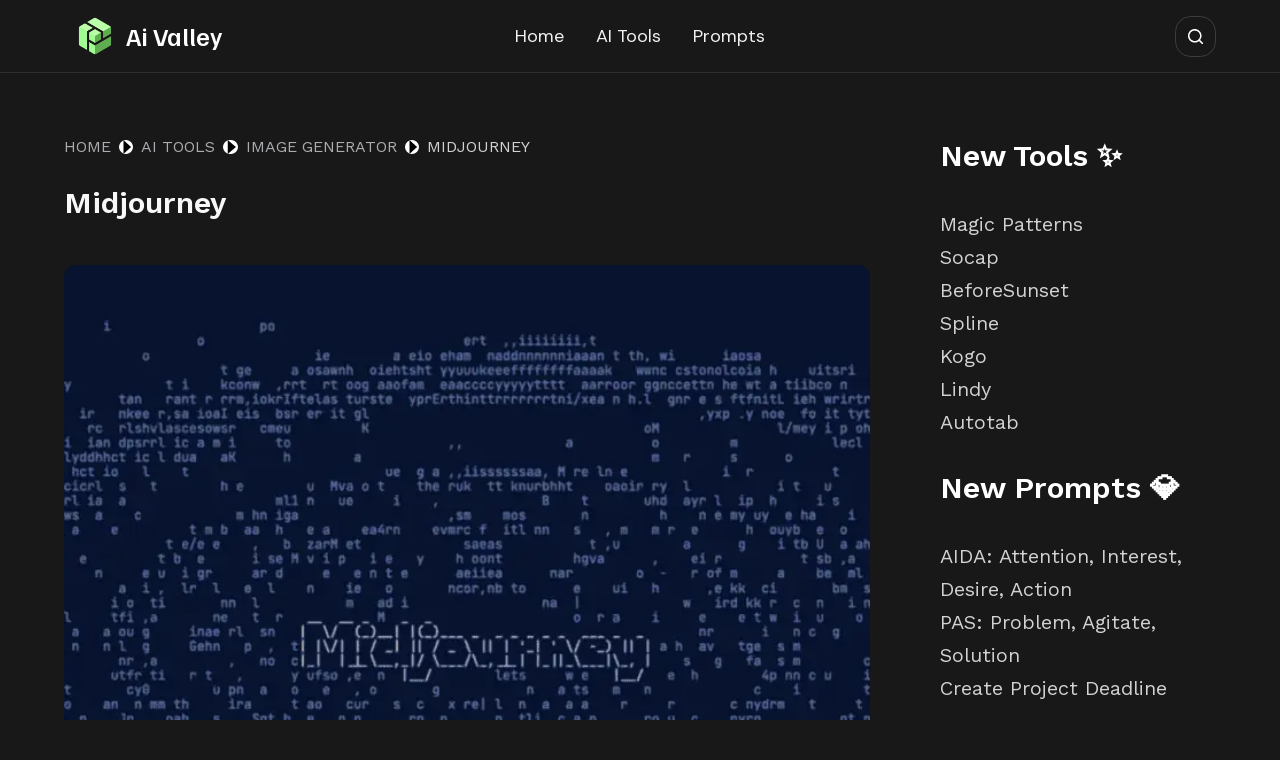

--- FILE ---
content_type: text/html; charset=UTF-8
request_url: https://aivalley.ai/midjourney/
body_size: 27321
content:
<!doctype html>
<html lang="en-US" prefix="og: https://ogp.me/ns#">
<head>
	<meta name="google-site-verification" content="irLRhmYyqL41TuCWHrtrdeN25b-CNm6gu-W9UbGnbKo" />
	
	<meta charset="UTF-8">
	<meta name="viewport" content="width=device-width, initial-scale=1, maximum-scale=5, viewport-fit=cover">
	<link rel="profile" href="https://gmpg.org/xfn/11">

		<script type="text/javascript">function theChampLoadEvent(e){var t=window.onload;if(typeof window.onload!="function"){window.onload=e}else{window.onload=function(){t();e()}}}</script>
		<script type="text/javascript">var theChampDefaultLang = 'en_US', theChampCloseIconPath = 'https://aivalley.ai/wp-content/plugins/super-socializer/images/close.png';</script>
		<script>var theChampSiteUrl = 'https://aivalley.ai', theChampVerified = 0, theChampEmailPopup = 0, heateorSsMoreSharePopupSearchText = 'Search';</script>
			<script>var theChampLoadingImgPath = 'https://aivalley.ai/wp-content/plugins/super-socializer/images/ajax_loader.gif'; var theChampAjaxUrl = 'https://aivalley.ai/wp-admin/admin-ajax.php'; var theChampRedirectionUrl = 'https://aivalley.ai/midjourney/'; var theChampRegRedirectionUrl = 'https://aivalley.ai/midjourney/'; </script>
				<script> var theChampFBKey = '', theChampSameTabLogin = '1', theChampVerified = 0; var theChampAjaxUrl = 'https://aivalley.ai/wp-admin/admin-ajax.php'; var theChampPopupTitle = ''; var theChampEmailPopup = 0; var theChampEmailAjaxUrl = 'https://aivalley.ai/wp-admin/admin-ajax.php'; var theChampEmailPopupTitle = ''; var theChampEmailPopupErrorMsg = ''; var theChampEmailPopupUniqueId = ''; var theChampEmailPopupVerifyMessage = ''; var theChampSteamAuthUrl = ""; var theChampCurrentPageUrl = 'https%3A%2F%2Faivalley.ai%2Fmidjourney%2F';  var heateorMSEnabled = 0, theChampTwitterAuthUrl = theChampSiteUrl + "?SuperSocializerAuth=Twitter&super_socializer_redirect_to=" + theChampCurrentPageUrl, theChampLineAuthUrl = theChampSiteUrl + "?SuperSocializerAuth=Line&super_socializer_redirect_to=" + theChampCurrentPageUrl, theChampLiveAuthUrl = theChampSiteUrl + "?SuperSocializerAuth=Live&super_socializer_redirect_to=" + theChampCurrentPageUrl, theChampFacebookAuthUrl = theChampSiteUrl + "?SuperSocializerAuth=Facebook&super_socializer_redirect_to=" + theChampCurrentPageUrl, theChampYahooAuthUrl = theChampSiteUrl + "?SuperSocializerAuth=Yahoo&super_socializer_redirect_to=" + theChampCurrentPageUrl, theChampGoogleAuthUrl = theChampSiteUrl + "?SuperSocializerAuth=Google&super_socializer_redirect_to=" + theChampCurrentPageUrl, theChampYoutubeAuthUrl = theChampSiteUrl + "?SuperSocializerAuth=Youtube&super_socializer_redirect_to=" + theChampCurrentPageUrl, theChampVkontakteAuthUrl = theChampSiteUrl + "?SuperSocializerAuth=Vkontakte&super_socializer_redirect_to=" + theChampCurrentPageUrl, theChampLinkedinAuthUrl = theChampSiteUrl + "?SuperSocializerAuth=Linkedin&super_socializer_redirect_to=" + theChampCurrentPageUrl, theChampInstagramAuthUrl = theChampSiteUrl + "?SuperSocializerAuth=Instagram&super_socializer_redirect_to=" + theChampCurrentPageUrl, theChampWordpressAuthUrl = theChampSiteUrl + "?SuperSocializerAuth=Wordpress&super_socializer_redirect_to=" + theChampCurrentPageUrl, theChampDribbbleAuthUrl = theChampSiteUrl + "?SuperSocializerAuth=Dribbble&super_socializer_redirect_to=" + theChampCurrentPageUrl, theChampGithubAuthUrl = theChampSiteUrl + "?SuperSocializerAuth=Github&super_socializer_redirect_to=" + theChampCurrentPageUrl, theChampSpotifyAuthUrl = theChampSiteUrl + "?SuperSocializerAuth=Spotify&super_socializer_redirect_to=" + theChampCurrentPageUrl, theChampKakaoAuthUrl = theChampSiteUrl + "?SuperSocializerAuth=Kakao&super_socializer_redirect_to=" + theChampCurrentPageUrl, theChampTwitchAuthUrl = theChampSiteUrl + "?SuperSocializerAuth=Twitch&super_socializer_redirect_to=" + theChampCurrentPageUrl, theChampRedditAuthUrl = theChampSiteUrl + "?SuperSocializerAuth=Reddit&super_socializer_redirect_to=" + theChampCurrentPageUrl, theChampDisqusAuthUrl = theChampSiteUrl + "?SuperSocializerAuth=Disqus&super_socializer_redirect_to=" + theChampCurrentPageUrl, theChampDropboxAuthUrl = theChampSiteUrl + "?SuperSocializerAuth=Dropbox&super_socializer_redirect_to=" + theChampCurrentPageUrl, theChampFoursquareAuthUrl = theChampSiteUrl + "?SuperSocializerAuth=Foursquare&super_socializer_redirect_to=" + theChampCurrentPageUrl, theChampAmazonAuthUrl = theChampSiteUrl + "?SuperSocializerAuth=Amazon&super_socializer_redirect_to=" + theChampCurrentPageUrl, theChampStackoverflowAuthUrl = theChampSiteUrl + "?SuperSocializerAuth=Stackoverflow&super_socializer_redirect_to=" + theChampCurrentPageUrl, theChampDiscordAuthUrl = theChampSiteUrl + "?SuperSocializerAuth=Discord&super_socializer_redirect_to=" + theChampCurrentPageUrl, theChampMailruAuthUrl = theChampSiteUrl + "?SuperSocializerAuth=Mailru&super_socializer_redirect_to=" + theChampCurrentPageUrl, theChampYandexAuthUrl = theChampSiteUrl + "?SuperSocializerAuth=Yandex&super_socializer_redirect_to=" + theChampCurrentPageUrl; theChampOdnoklassnikiAuthUrl = theChampSiteUrl + "?SuperSocializerAuth=Odnoklassniki&super_socializer_redirect_to=" + theChampCurrentPageUrl;</script>
			<style type="text/css">
						.the_champ_button_instagram span.the_champ_svg,a.the_champ_instagram span.the_champ_svg{background:radial-gradient(circle at 30% 107%,#fdf497 0,#fdf497 5%,#fd5949 45%,#d6249f 60%,#285aeb 90%)}
					.the_champ_horizontal_sharing .the_champ_svg,.heateor_ss_standard_follow_icons_container .the_champ_svg{
					color: #fff;
				border-width: 0px;
		border-style: solid;
		border-color: transparent;
	}
		.the_champ_horizontal_sharing .theChampTCBackground{
		color:#666;
	}
		.the_champ_horizontal_sharing span.the_champ_svg:hover,.heateor_ss_standard_follow_icons_container span.the_champ_svg:hover{
				border-color: transparent;
	}
		.the_champ_vertical_sharing span.the_champ_svg,.heateor_ss_floating_follow_icons_container span.the_champ_svg{
					color: #fff;
				border-width: 0px;
		border-style: solid;
		border-color: transparent;
	}
		.the_champ_vertical_sharing .theChampTCBackground{
		color:#666;
	}
		.the_champ_vertical_sharing span.the_champ_svg:hover,.heateor_ss_floating_follow_icons_container span.the_champ_svg:hover{
						border-color: transparent;
		}
	@media screen and (max-width:783px){.the_champ_vertical_sharing{display:none!important}}div.heateor_ss_mobile_footer{display:none;}@media screen and (max-width:783px){div.the_champ_bottom_sharing div.the_champ_sharing_ul .theChampTCBackground{width:100%!important;background-color:white}div.the_champ_bottom_sharing{width:100%!important;left:0!important;}div.the_champ_bottom_sharing a{width:14.285714285714% !important;margin:0!important;padding:0!important;}div.the_champ_bottom_sharing .the_champ_svg{width:100%!important;}div.the_champ_bottom_sharing div.theChampTotalShareCount{font-size:.7em!important;line-height:28px!important}div.the_champ_bottom_sharing div.theChampTotalShareText{font-size:.5em!important;line-height:0px!important}div.heateor_ss_mobile_footer{display:block;height:40px;}.the_champ_bottom_sharing{padding:0!important;display:block!important;width: auto!important;bottom:-2px!important;top: auto!important;}.the_champ_bottom_sharing .the_champ_square_count{line-height: inherit;}.the_champ_bottom_sharing .theChampSharingArrow{display:none;}.the_champ_bottom_sharing .theChampTCBackground{margin-right: 1.1em !important}}</style>
	
<!-- Search Engine Optimization by Rank Math - https://s.rankmath.com/home -->
<title>Midjourney | AI Valley</title>
<meta name="description" content="The best text-to-image generation AI tool."/>
<meta name="robots" content="follow, index, max-snippet:-1, max-video-preview:-1, max-image-preview:large"/>
<link rel="canonical" href="https://aivalley.ai/midjourney/" />
<meta property="og:locale" content="en_US" />
<meta property="og:type" content="article" />
<meta property="og:title" content="Midjourney | AI Valley" />
<meta property="og:description" content="The best text-to-image generation AI tool." />
<meta property="og:url" content="https://aivalley.ai/midjourney/" />
<meta property="og:site_name" content="AI Valley" />
<meta property="article:tag" content="Freemium" />
<meta property="article:tag" content="Our Picks" />
<meta property="article:tag" content="Paid" />
<meta property="article:section" content="Image Generator" />
<meta property="og:updated_time" content="2023-06-05T20:27:09+00:00" />
<meta property="og:image" content="https://aivalley.ai/wp-content/uploads/2023/05/screenshot-www.midjourney.com-2023.05.15-02_08_28-1024x468.png" />
<meta property="og:image:secure_url" content="https://aivalley.ai/wp-content/uploads/2023/05/screenshot-www.midjourney.com-2023.05.15-02_08_28-1024x468.png" />
<meta property="og:image:width" content="1024" />
<meta property="og:image:height" content="468" />
<meta property="og:image:alt" content="Midjourney" />
<meta property="og:image:type" content="image/png" />
<meta property="article:published_time" content="2023-05-15T08:37:54+00:00" />
<meta property="article:modified_time" content="2023-06-05T20:27:09+00:00" />
<meta name="twitter:card" content="summary_large_image" />
<meta name="twitter:title" content="Midjourney | AI Valley" />
<meta name="twitter:description" content="The best text-to-image generation AI tool." />
<meta name="twitter:image" content="https://aivalley.ai/wp-content/uploads/2023/05/screenshot-www.midjourney.com-2023.05.15-02_08_28-1024x468.png" />
<meta name="twitter:label1" content="Written by" />
<meta name="twitter:data1" content="Barsee" />
<meta name="twitter:label2" content="Time to read" />
<meta name="twitter:data2" content="Less than a minute" />
<script type="application/ld+json" class="rank-math-schema">{"@context":"https://schema.org","@graph":[{"@type":["Person","Organization"],"@id":"https://aivalley.ai/#person","name":"bullzar5","logo":{"@type":"ImageObject","@id":"https://aivalley.ai/#logo","url":"https://aivalley.ai/wp-content/uploads/2023/04/Aivalley-150x150.png","contentUrl":"https://aivalley.ai/wp-content/uploads/2023/04/Aivalley-150x150.png","caption":"AI Valley","inLanguage":"en-US"},"image":{"@type":"ImageObject","@id":"https://aivalley.ai/#logo","url":"https://aivalley.ai/wp-content/uploads/2023/04/Aivalley-150x150.png","contentUrl":"https://aivalley.ai/wp-content/uploads/2023/04/Aivalley-150x150.png","caption":"AI Valley","inLanguage":"en-US"}},{"@type":"WebSite","@id":"https://aivalley.ai/#website","url":"https://aivalley.ai","name":"AI Valley","publisher":{"@id":"https://aivalley.ai/#person"},"inLanguage":"en-US"},{"@type":"ImageObject","@id":"https://aivalley.ai/wp-content/uploads/2023/05/screenshot-www.midjourney.com-2023.05.15-02_08_28.png","url":"https://aivalley.ai/wp-content/uploads/2023/05/screenshot-www.midjourney.com-2023.05.15-02_08_28.png","width":"2800","height":"1279","inLanguage":"en-US"},{"@type":"BreadcrumbList","@id":"https://aivalley.ai/midjourney/#breadcrumb","itemListElement":[{"@type":"ListItem","position":"1","item":{"@id":"https://aivalley.ai","name":"AI Valley"}},{"@type":"ListItem","position":"2","item":{"@id":"https://aivalley.ai/category/aitools/image-generator/","name":"Image Generator"}},{"@type":"ListItem","position":"3","item":{"@id":"https://aivalley.ai/midjourney/","name":"Midjourney"}}]},{"@type":"WebPage","@id":"https://aivalley.ai/midjourney/#webpage","url":"https://aivalley.ai/midjourney/","name":"Midjourney | AI Valley","datePublished":"2023-05-15T08:37:54+00:00","dateModified":"2023-06-05T20:27:09+00:00","isPartOf":{"@id":"https://aivalley.ai/#website"},"primaryImageOfPage":{"@id":"https://aivalley.ai/wp-content/uploads/2023/05/screenshot-www.midjourney.com-2023.05.15-02_08_28.png"},"inLanguage":"en-US","breadcrumb":{"@id":"https://aivalley.ai/midjourney/#breadcrumb"}},{"@type":"Person","@id":"https://aivalley.ai/author/barsee-2/","name":"Barsee","url":"https://aivalley.ai/author/barsee-2/","image":{"@type":"ImageObject","@id":"https://lh3.googleusercontent.com/a/AGNmyxaGymxm9FYX3J59kZhvsTzbQH3nmFbEXiPb4b-Q=s96-c?sz=50","url":"https://lh3.googleusercontent.com/a/AGNmyxaGymxm9FYX3J59kZhvsTzbQH3nmFbEXiPb4b-Q=s96-c?sz=50","caption":"Barsee","inLanguage":"en-US"}},{"@type":"BlogPosting","headline":"Midjourney | AI Valley","datePublished":"2023-05-15T08:37:54+00:00","dateModified":"2023-06-05T20:27:09+00:00","articleSection":"Art, Image Generator","author":{"@id":"https://aivalley.ai/author/barsee-2/","name":"Barsee"},"publisher":{"@id":"https://aivalley.ai/#person"},"description":"The best text-to-image generation AI tool.","name":"Midjourney | AI Valley","@id":"https://aivalley.ai/midjourney/#richSnippet","isPartOf":{"@id":"https://aivalley.ai/midjourney/#webpage"},"image":{"@id":"https://aivalley.ai/wp-content/uploads/2023/05/screenshot-www.midjourney.com-2023.05.15-02_08_28.png"},"inLanguage":"en-US","mainEntityOfPage":{"@id":"https://aivalley.ai/midjourney/#webpage"}}]}</script>
<!-- /Rank Math WordPress SEO plugin -->

<link rel='dns-prefetch' href='//www.googletagmanager.com' />
<link rel='dns-prefetch' href='//fonts.googleapis.com' />
<link rel="alternate" type="application/rss+xml" title="AI Valley &raquo; Feed" href="https://aivalley.ai/feed/" />
<link rel="alternate" type="application/rss+xml" title="AI Valley &raquo; Comments Feed" href="https://aivalley.ai/comments/feed/" />
<link rel="alternate" type="application/rss+xml" title="AI Valley &raquo; Midjourney Comments Feed" href="https://aivalley.ai/midjourney/feed/" />
		<!-- This site uses the Google Analytics by MonsterInsights plugin v9.11.1 - Using Analytics tracking - https://www.monsterinsights.com/ -->
		<!-- Note: MonsterInsights is not currently configured on this site. The site owner needs to authenticate with Google Analytics in the MonsterInsights settings panel. -->
					<!-- No tracking code set -->
				<!-- / Google Analytics by MonsterInsights -->
		<link rel='stylesheet' id='blocksy-dynamic-global-css' href='https://aivalley.ai/wp-content/uploads/blocksy/css/global.css' media='all' />

<link rel='stylesheet' id='wp-block-library-css' href='https://aivalley.ai/wp-includes/css/dist/block-library/style.min.css' media='all' />
<link rel='stylesheet' id='fontawesome-free-css' href='https://aivalley.ai/wp-content/plugins/getwid/vendors/fontawesome-free/css/all.min.css' media='all' />
<link rel='stylesheet' id='slick-css' href='https://aivalley.ai/wp-content/plugins/getwid/vendors/slick/slick/slick.min.css' media='all' />
<link rel='stylesheet' id='slick-theme-css' href='https://aivalley.ai/wp-content/plugins/getwid/vendors/slick/slick/slick-theme.min.css' media='all' />
<link rel='stylesheet' id='fancybox-css' href='https://aivalley.ai/wp-content/plugins/getwid/vendors/fancybox/jquery.fancybox.min.css' media='all' />
<link rel='stylesheet' id='getwid-blocks-css' href='https://aivalley.ai/wp-content/plugins/getwid/assets/css/blocks.style.css' media='all' />
<style id='getwid-blocks-inline-css'>
.wp-block-getwid-section .wp-block-getwid-section__wrapper .wp-block-getwid-section__inner-wrapper{max-width: 1290px;}
</style>
<style id='global-styles-inline-css'>
body{--wp--preset--color--black: #000000;--wp--preset--color--cyan-bluish-gray: #abb8c3;--wp--preset--color--white: #ffffff;--wp--preset--color--pale-pink: #f78da7;--wp--preset--color--vivid-red: #cf2e2e;--wp--preset--color--luminous-vivid-orange: #ff6900;--wp--preset--color--luminous-vivid-amber: #fcb900;--wp--preset--color--light-green-cyan: #7bdcb5;--wp--preset--color--vivid-green-cyan: #00d084;--wp--preset--color--pale-cyan-blue: #8ed1fc;--wp--preset--color--vivid-cyan-blue: #0693e3;--wp--preset--color--vivid-purple: #9b51e0;--wp--preset--color--palette-color-1: var(--paletteColor1, #2872fa);--wp--preset--color--palette-color-2: var(--paletteColor2, #1559ed);--wp--preset--color--palette-color-3: var(--paletteColor3, #3A4F66);--wp--preset--color--palette-color-4: var(--paletteColor4, #192a3d);--wp--preset--color--palette-color-5: var(--paletteColor5, #e1e8ed);--wp--preset--color--palette-color-6: var(--paletteColor6, #f2f5f7);--wp--preset--color--palette-color-7: var(--paletteColor7, #FAFBFC);--wp--preset--color--palette-color-8: var(--paletteColor8, #ffffff);--wp--preset--gradient--vivid-cyan-blue-to-vivid-purple: linear-gradient(135deg,rgba(6,147,227,1) 0%,rgb(155,81,224) 100%);--wp--preset--gradient--light-green-cyan-to-vivid-green-cyan: linear-gradient(135deg,rgb(122,220,180) 0%,rgb(0,208,130) 100%);--wp--preset--gradient--luminous-vivid-amber-to-luminous-vivid-orange: linear-gradient(135deg,rgba(252,185,0,1) 0%,rgba(255,105,0,1) 100%);--wp--preset--gradient--luminous-vivid-orange-to-vivid-red: linear-gradient(135deg,rgba(255,105,0,1) 0%,rgb(207,46,46) 100%);--wp--preset--gradient--very-light-gray-to-cyan-bluish-gray: linear-gradient(135deg,rgb(238,238,238) 0%,rgb(169,184,195) 100%);--wp--preset--gradient--cool-to-warm-spectrum: linear-gradient(135deg,rgb(74,234,220) 0%,rgb(151,120,209) 20%,rgb(207,42,186) 40%,rgb(238,44,130) 60%,rgb(251,105,98) 80%,rgb(254,248,76) 100%);--wp--preset--gradient--blush-light-purple: linear-gradient(135deg,rgb(255,206,236) 0%,rgb(152,150,240) 100%);--wp--preset--gradient--blush-bordeaux: linear-gradient(135deg,rgb(254,205,165) 0%,rgb(254,45,45) 50%,rgb(107,0,62) 100%);--wp--preset--gradient--luminous-dusk: linear-gradient(135deg,rgb(255,203,112) 0%,rgb(199,81,192) 50%,rgb(65,88,208) 100%);--wp--preset--gradient--pale-ocean: linear-gradient(135deg,rgb(255,245,203) 0%,rgb(182,227,212) 50%,rgb(51,167,181) 100%);--wp--preset--gradient--electric-grass: linear-gradient(135deg,rgb(202,248,128) 0%,rgb(113,206,126) 100%);--wp--preset--gradient--midnight: linear-gradient(135deg,rgb(2,3,129) 0%,rgb(40,116,252) 100%);--wp--preset--gradient--juicy-peach: linear-gradient(to right, #ffecd2 0%, #fcb69f 100%);--wp--preset--gradient--young-passion: linear-gradient(to right, #ff8177 0%, #ff867a 0%, #ff8c7f 21%, #f99185 52%, #cf556c 78%, #b12a5b 100%);--wp--preset--gradient--true-sunset: linear-gradient(to right, #fa709a 0%, #fee140 100%);--wp--preset--gradient--morpheus-den: linear-gradient(to top, #30cfd0 0%, #330867 100%);--wp--preset--gradient--plum-plate: linear-gradient(135deg, #667eea 0%, #764ba2 100%);--wp--preset--gradient--aqua-splash: linear-gradient(15deg, #13547a 0%, #80d0c7 100%);--wp--preset--gradient--love-kiss: linear-gradient(to top, #ff0844 0%, #ffb199 100%);--wp--preset--gradient--new-retrowave: linear-gradient(to top, #3b41c5 0%, #a981bb 49%, #ffc8a9 100%);--wp--preset--gradient--plum-bath: linear-gradient(to top, #cc208e 0%, #6713d2 100%);--wp--preset--gradient--high-flight: linear-gradient(to right, #0acffe 0%, #495aff 100%);--wp--preset--gradient--teen-party: linear-gradient(-225deg, #FF057C 0%, #8D0B93 50%, #321575 100%);--wp--preset--gradient--fabled-sunset: linear-gradient(-225deg, #231557 0%, #44107A 29%, #FF1361 67%, #FFF800 100%);--wp--preset--gradient--arielle-smile: radial-gradient(circle 248px at center, #16d9e3 0%, #30c7ec 47%, #46aef7 100%);--wp--preset--gradient--itmeo-branding: linear-gradient(180deg, #2af598 0%, #009efd 100%);--wp--preset--gradient--deep-blue: linear-gradient(to right, #6a11cb 0%, #2575fc 100%);--wp--preset--gradient--strong-bliss: linear-gradient(to right, #f78ca0 0%, #f9748f 19%, #fd868c 60%, #fe9a8b 100%);--wp--preset--gradient--sweet-period: linear-gradient(to top, #3f51b1 0%, #5a55ae 13%, #7b5fac 25%, #8f6aae 38%, #a86aa4 50%, #cc6b8e 62%, #f18271 75%, #f3a469 87%, #f7c978 100%);--wp--preset--gradient--purple-division: linear-gradient(to top, #7028e4 0%, #e5b2ca 100%);--wp--preset--gradient--cold-evening: linear-gradient(to top, #0c3483 0%, #a2b6df 100%, #6b8cce 100%, #a2b6df 100%);--wp--preset--gradient--mountain-rock: linear-gradient(to right, #868f96 0%, #596164 100%);--wp--preset--gradient--desert-hump: linear-gradient(to top, #c79081 0%, #dfa579 100%);--wp--preset--gradient--ethernal-constance: linear-gradient(to top, #09203f 0%, #537895 100%);--wp--preset--gradient--happy-memories: linear-gradient(-60deg, #ff5858 0%, #f09819 100%);--wp--preset--gradient--grown-early: linear-gradient(to top, #0ba360 0%, #3cba92 100%);--wp--preset--gradient--morning-salad: linear-gradient(-225deg, #B7F8DB 0%, #50A7C2 100%);--wp--preset--gradient--night-call: linear-gradient(-225deg, #AC32E4 0%, #7918F2 48%, #4801FF 100%);--wp--preset--gradient--mind-crawl: linear-gradient(-225deg, #473B7B 0%, #3584A7 51%, #30D2BE 100%);--wp--preset--gradient--angel-care: linear-gradient(-225deg, #FFE29F 0%, #FFA99F 48%, #FF719A 100%);--wp--preset--gradient--juicy-cake: linear-gradient(to top, #e14fad 0%, #f9d423 100%);--wp--preset--gradient--rich-metal: linear-gradient(to right, #d7d2cc 0%, #304352 100%);--wp--preset--gradient--mole-hall: linear-gradient(-20deg, #616161 0%, #9bc5c3 100%);--wp--preset--gradient--cloudy-knoxville: linear-gradient(120deg, #fdfbfb 0%, #ebedee 100%);--wp--preset--gradient--soft-grass: linear-gradient(to top, #c1dfc4 0%, #deecdd 100%);--wp--preset--gradient--saint-petersburg: linear-gradient(135deg, #f5f7fa 0%, #c3cfe2 100%);--wp--preset--gradient--everlasting-sky: linear-gradient(135deg, #fdfcfb 0%, #e2d1c3 100%);--wp--preset--gradient--kind-steel: linear-gradient(-20deg, #e9defa 0%, #fbfcdb 100%);--wp--preset--gradient--over-sun: linear-gradient(60deg, #abecd6 0%, #fbed96 100%);--wp--preset--gradient--premium-white: linear-gradient(to top, #d5d4d0 0%, #d5d4d0 1%, #eeeeec 31%, #efeeec 75%, #e9e9e7 100%);--wp--preset--gradient--clean-mirror: linear-gradient(45deg, #93a5cf 0%, #e4efe9 100%);--wp--preset--gradient--wild-apple: linear-gradient(to top, #d299c2 0%, #fef9d7 100%);--wp--preset--gradient--snow-again: linear-gradient(to top, #e6e9f0 0%, #eef1f5 100%);--wp--preset--gradient--confident-cloud: linear-gradient(to top, #dad4ec 0%, #dad4ec 1%, #f3e7e9 100%);--wp--preset--gradient--glass-water: linear-gradient(to top, #dfe9f3 0%, white 100%);--wp--preset--gradient--perfect-white: linear-gradient(-225deg, #E3FDF5 0%, #FFE6FA 100%);--wp--preset--duotone--dark-grayscale: url('#wp-duotone-dark-grayscale');--wp--preset--duotone--grayscale: url('#wp-duotone-grayscale');--wp--preset--duotone--purple-yellow: url('#wp-duotone-purple-yellow');--wp--preset--duotone--blue-red: url('#wp-duotone-blue-red');--wp--preset--duotone--midnight: url('#wp-duotone-midnight');--wp--preset--duotone--magenta-yellow: url('#wp-duotone-magenta-yellow');--wp--preset--duotone--purple-green: url('#wp-duotone-purple-green');--wp--preset--duotone--blue-orange: url('#wp-duotone-blue-orange');--wp--preset--font-size--small: 13px;--wp--preset--font-size--medium: 20px;--wp--preset--font-size--large: 36px;--wp--preset--font-size--x-large: 42px;--wp--preset--spacing--20: 0.44rem;--wp--preset--spacing--30: 0.67rem;--wp--preset--spacing--40: 1rem;--wp--preset--spacing--50: 1.5rem;--wp--preset--spacing--60: 2.25rem;--wp--preset--spacing--70: 3.38rem;--wp--preset--spacing--80: 5.06rem;--wp--preset--shadow--natural: 6px 6px 9px rgba(0, 0, 0, 0.2);--wp--preset--shadow--deep: 12px 12px 50px rgba(0, 0, 0, 0.4);--wp--preset--shadow--sharp: 6px 6px 0px rgba(0, 0, 0, 0.2);--wp--preset--shadow--outlined: 6px 6px 0px -3px rgba(255, 255, 255, 1), 6px 6px rgba(0, 0, 0, 1);--wp--preset--shadow--crisp: 6px 6px 0px rgba(0, 0, 0, 1);}body { margin: 0;--wp--style--global--content-size: var(--block-max-width);--wp--style--global--wide-size: var(--block-wide-max-width); }.wp-site-blocks > .alignleft { float: left; margin-right: 2em; }.wp-site-blocks > .alignright { float: right; margin-left: 2em; }.wp-site-blocks > .aligncenter { justify-content: center; margin-left: auto; margin-right: auto; }.wp-site-blocks > * { margin-block-start: 0; margin-block-end: 0; }.wp-site-blocks > * + * { margin-block-start: var(--content-spacing); }body { --wp--style--block-gap: var(--content-spacing); }body .is-layout-flow > *{margin-block-start: 0;margin-block-end: 0;}body .is-layout-flow > * + *{margin-block-start: var(--content-spacing);margin-block-end: 0;}body .is-layout-constrained > *{margin-block-start: 0;margin-block-end: 0;}body .is-layout-constrained > * + *{margin-block-start: var(--content-spacing);margin-block-end: 0;}body .is-layout-flex{gap: var(--content-spacing);}body .is-layout-flow > .alignleft{float: left;margin-inline-start: 0;margin-inline-end: 2em;}body .is-layout-flow > .alignright{float: right;margin-inline-start: 2em;margin-inline-end: 0;}body .is-layout-flow > .aligncenter{margin-left: auto !important;margin-right: auto !important;}body .is-layout-constrained > .alignleft{float: left;margin-inline-start: 0;margin-inline-end: 2em;}body .is-layout-constrained > .alignright{float: right;margin-inline-start: 2em;margin-inline-end: 0;}body .is-layout-constrained > .aligncenter{margin-left: auto !important;margin-right: auto !important;}body .is-layout-constrained > :where(:not(.alignleft):not(.alignright):not(.alignfull)){max-width: var(--wp--style--global--content-size);margin-left: auto !important;margin-right: auto !important;}body .is-layout-constrained > .alignwide{max-width: var(--wp--style--global--wide-size);}body .is-layout-flex{display: flex;}body .is-layout-flex{flex-wrap: wrap;align-items: center;}body .is-layout-flex > *{margin: 0;}body{padding-top: 0px;padding-right: 0px;padding-bottom: 0px;padding-left: 0px;}.has-black-color{color: var(--wp--preset--color--black) !important;}.has-cyan-bluish-gray-color{color: var(--wp--preset--color--cyan-bluish-gray) !important;}.has-white-color{color: var(--wp--preset--color--white) !important;}.has-pale-pink-color{color: var(--wp--preset--color--pale-pink) !important;}.has-vivid-red-color{color: var(--wp--preset--color--vivid-red) !important;}.has-luminous-vivid-orange-color{color: var(--wp--preset--color--luminous-vivid-orange) !important;}.has-luminous-vivid-amber-color{color: var(--wp--preset--color--luminous-vivid-amber) !important;}.has-light-green-cyan-color{color: var(--wp--preset--color--light-green-cyan) !important;}.has-vivid-green-cyan-color{color: var(--wp--preset--color--vivid-green-cyan) !important;}.has-pale-cyan-blue-color{color: var(--wp--preset--color--pale-cyan-blue) !important;}.has-vivid-cyan-blue-color{color: var(--wp--preset--color--vivid-cyan-blue) !important;}.has-vivid-purple-color{color: var(--wp--preset--color--vivid-purple) !important;}.has-palette-color-1-color{color: var(--wp--preset--color--palette-color-1) !important;}.has-palette-color-2-color{color: var(--wp--preset--color--palette-color-2) !important;}.has-palette-color-3-color{color: var(--wp--preset--color--palette-color-3) !important;}.has-palette-color-4-color{color: var(--wp--preset--color--palette-color-4) !important;}.has-palette-color-5-color{color: var(--wp--preset--color--palette-color-5) !important;}.has-palette-color-6-color{color: var(--wp--preset--color--palette-color-6) !important;}.has-palette-color-7-color{color: var(--wp--preset--color--palette-color-7) !important;}.has-palette-color-8-color{color: var(--wp--preset--color--palette-color-8) !important;}.has-black-background-color{background-color: var(--wp--preset--color--black) !important;}.has-cyan-bluish-gray-background-color{background-color: var(--wp--preset--color--cyan-bluish-gray) !important;}.has-white-background-color{background-color: var(--wp--preset--color--white) !important;}.has-pale-pink-background-color{background-color: var(--wp--preset--color--pale-pink) !important;}.has-vivid-red-background-color{background-color: var(--wp--preset--color--vivid-red) !important;}.has-luminous-vivid-orange-background-color{background-color: var(--wp--preset--color--luminous-vivid-orange) !important;}.has-luminous-vivid-amber-background-color{background-color: var(--wp--preset--color--luminous-vivid-amber) !important;}.has-light-green-cyan-background-color{background-color: var(--wp--preset--color--light-green-cyan) !important;}.has-vivid-green-cyan-background-color{background-color: var(--wp--preset--color--vivid-green-cyan) !important;}.has-pale-cyan-blue-background-color{background-color: var(--wp--preset--color--pale-cyan-blue) !important;}.has-vivid-cyan-blue-background-color{background-color: var(--wp--preset--color--vivid-cyan-blue) !important;}.has-vivid-purple-background-color{background-color: var(--wp--preset--color--vivid-purple) !important;}.has-palette-color-1-background-color{background-color: var(--wp--preset--color--palette-color-1) !important;}.has-palette-color-2-background-color{background-color: var(--wp--preset--color--palette-color-2) !important;}.has-palette-color-3-background-color{background-color: var(--wp--preset--color--palette-color-3) !important;}.has-palette-color-4-background-color{background-color: var(--wp--preset--color--palette-color-4) !important;}.has-palette-color-5-background-color{background-color: var(--wp--preset--color--palette-color-5) !important;}.has-palette-color-6-background-color{background-color: var(--wp--preset--color--palette-color-6) !important;}.has-palette-color-7-background-color{background-color: var(--wp--preset--color--palette-color-7) !important;}.has-palette-color-8-background-color{background-color: var(--wp--preset--color--palette-color-8) !important;}.has-black-border-color{border-color: var(--wp--preset--color--black) !important;}.has-cyan-bluish-gray-border-color{border-color: var(--wp--preset--color--cyan-bluish-gray) !important;}.has-white-border-color{border-color: var(--wp--preset--color--white) !important;}.has-pale-pink-border-color{border-color: var(--wp--preset--color--pale-pink) !important;}.has-vivid-red-border-color{border-color: var(--wp--preset--color--vivid-red) !important;}.has-luminous-vivid-orange-border-color{border-color: var(--wp--preset--color--luminous-vivid-orange) !important;}.has-luminous-vivid-amber-border-color{border-color: var(--wp--preset--color--luminous-vivid-amber) !important;}.has-light-green-cyan-border-color{border-color: var(--wp--preset--color--light-green-cyan) !important;}.has-vivid-green-cyan-border-color{border-color: var(--wp--preset--color--vivid-green-cyan) !important;}.has-pale-cyan-blue-border-color{border-color: var(--wp--preset--color--pale-cyan-blue) !important;}.has-vivid-cyan-blue-border-color{border-color: var(--wp--preset--color--vivid-cyan-blue) !important;}.has-vivid-purple-border-color{border-color: var(--wp--preset--color--vivid-purple) !important;}.has-palette-color-1-border-color{border-color: var(--wp--preset--color--palette-color-1) !important;}.has-palette-color-2-border-color{border-color: var(--wp--preset--color--palette-color-2) !important;}.has-palette-color-3-border-color{border-color: var(--wp--preset--color--palette-color-3) !important;}.has-palette-color-4-border-color{border-color: var(--wp--preset--color--palette-color-4) !important;}.has-palette-color-5-border-color{border-color: var(--wp--preset--color--palette-color-5) !important;}.has-palette-color-6-border-color{border-color: var(--wp--preset--color--palette-color-6) !important;}.has-palette-color-7-border-color{border-color: var(--wp--preset--color--palette-color-7) !important;}.has-palette-color-8-border-color{border-color: var(--wp--preset--color--palette-color-8) !important;}.has-vivid-cyan-blue-to-vivid-purple-gradient-background{background: var(--wp--preset--gradient--vivid-cyan-blue-to-vivid-purple) !important;}.has-light-green-cyan-to-vivid-green-cyan-gradient-background{background: var(--wp--preset--gradient--light-green-cyan-to-vivid-green-cyan) !important;}.has-luminous-vivid-amber-to-luminous-vivid-orange-gradient-background{background: var(--wp--preset--gradient--luminous-vivid-amber-to-luminous-vivid-orange) !important;}.has-luminous-vivid-orange-to-vivid-red-gradient-background{background: var(--wp--preset--gradient--luminous-vivid-orange-to-vivid-red) !important;}.has-very-light-gray-to-cyan-bluish-gray-gradient-background{background: var(--wp--preset--gradient--very-light-gray-to-cyan-bluish-gray) !important;}.has-cool-to-warm-spectrum-gradient-background{background: var(--wp--preset--gradient--cool-to-warm-spectrum) !important;}.has-blush-light-purple-gradient-background{background: var(--wp--preset--gradient--blush-light-purple) !important;}.has-blush-bordeaux-gradient-background{background: var(--wp--preset--gradient--blush-bordeaux) !important;}.has-luminous-dusk-gradient-background{background: var(--wp--preset--gradient--luminous-dusk) !important;}.has-pale-ocean-gradient-background{background: var(--wp--preset--gradient--pale-ocean) !important;}.has-electric-grass-gradient-background{background: var(--wp--preset--gradient--electric-grass) !important;}.has-midnight-gradient-background{background: var(--wp--preset--gradient--midnight) !important;}.has-juicy-peach-gradient-background{background: var(--wp--preset--gradient--juicy-peach) !important;}.has-young-passion-gradient-background{background: var(--wp--preset--gradient--young-passion) !important;}.has-true-sunset-gradient-background{background: var(--wp--preset--gradient--true-sunset) !important;}.has-morpheus-den-gradient-background{background: var(--wp--preset--gradient--morpheus-den) !important;}.has-plum-plate-gradient-background{background: var(--wp--preset--gradient--plum-plate) !important;}.has-aqua-splash-gradient-background{background: var(--wp--preset--gradient--aqua-splash) !important;}.has-love-kiss-gradient-background{background: var(--wp--preset--gradient--love-kiss) !important;}.has-new-retrowave-gradient-background{background: var(--wp--preset--gradient--new-retrowave) !important;}.has-plum-bath-gradient-background{background: var(--wp--preset--gradient--plum-bath) !important;}.has-high-flight-gradient-background{background: var(--wp--preset--gradient--high-flight) !important;}.has-teen-party-gradient-background{background: var(--wp--preset--gradient--teen-party) !important;}.has-fabled-sunset-gradient-background{background: var(--wp--preset--gradient--fabled-sunset) !important;}.has-arielle-smile-gradient-background{background: var(--wp--preset--gradient--arielle-smile) !important;}.has-itmeo-branding-gradient-background{background: var(--wp--preset--gradient--itmeo-branding) !important;}.has-deep-blue-gradient-background{background: var(--wp--preset--gradient--deep-blue) !important;}.has-strong-bliss-gradient-background{background: var(--wp--preset--gradient--strong-bliss) !important;}.has-sweet-period-gradient-background{background: var(--wp--preset--gradient--sweet-period) !important;}.has-purple-division-gradient-background{background: var(--wp--preset--gradient--purple-division) !important;}.has-cold-evening-gradient-background{background: var(--wp--preset--gradient--cold-evening) !important;}.has-mountain-rock-gradient-background{background: var(--wp--preset--gradient--mountain-rock) !important;}.has-desert-hump-gradient-background{background: var(--wp--preset--gradient--desert-hump) !important;}.has-ethernal-constance-gradient-background{background: var(--wp--preset--gradient--ethernal-constance) !important;}.has-happy-memories-gradient-background{background: var(--wp--preset--gradient--happy-memories) !important;}.has-grown-early-gradient-background{background: var(--wp--preset--gradient--grown-early) !important;}.has-morning-salad-gradient-background{background: var(--wp--preset--gradient--morning-salad) !important;}.has-night-call-gradient-background{background: var(--wp--preset--gradient--night-call) !important;}.has-mind-crawl-gradient-background{background: var(--wp--preset--gradient--mind-crawl) !important;}.has-angel-care-gradient-background{background: var(--wp--preset--gradient--angel-care) !important;}.has-juicy-cake-gradient-background{background: var(--wp--preset--gradient--juicy-cake) !important;}.has-rich-metal-gradient-background{background: var(--wp--preset--gradient--rich-metal) !important;}.has-mole-hall-gradient-background{background: var(--wp--preset--gradient--mole-hall) !important;}.has-cloudy-knoxville-gradient-background{background: var(--wp--preset--gradient--cloudy-knoxville) !important;}.has-soft-grass-gradient-background{background: var(--wp--preset--gradient--soft-grass) !important;}.has-saint-petersburg-gradient-background{background: var(--wp--preset--gradient--saint-petersburg) !important;}.has-everlasting-sky-gradient-background{background: var(--wp--preset--gradient--everlasting-sky) !important;}.has-kind-steel-gradient-background{background: var(--wp--preset--gradient--kind-steel) !important;}.has-over-sun-gradient-background{background: var(--wp--preset--gradient--over-sun) !important;}.has-premium-white-gradient-background{background: var(--wp--preset--gradient--premium-white) !important;}.has-clean-mirror-gradient-background{background: var(--wp--preset--gradient--clean-mirror) !important;}.has-wild-apple-gradient-background{background: var(--wp--preset--gradient--wild-apple) !important;}.has-snow-again-gradient-background{background: var(--wp--preset--gradient--snow-again) !important;}.has-confident-cloud-gradient-background{background: var(--wp--preset--gradient--confident-cloud) !important;}.has-glass-water-gradient-background{background: var(--wp--preset--gradient--glass-water) !important;}.has-perfect-white-gradient-background{background: var(--wp--preset--gradient--perfect-white) !important;}.has-small-font-size{font-size: var(--wp--preset--font-size--small) !important;}.has-medium-font-size{font-size: var(--wp--preset--font-size--medium) !important;}.has-large-font-size{font-size: var(--wp--preset--font-size--large) !important;}.has-x-large-font-size{font-size: var(--wp--preset--font-size--x-large) !important;}
.wp-block-navigation a:where(:not(.wp-element-button)){color: inherit;}
.wp-block-pullquote{font-size: 1.5em;line-height: 1.6;}
</style>
<link rel='stylesheet' id='kk-star-ratings-css' href='https://aivalley.ai/wp-content/plugins/kk-star-ratings/src/core/public/css/kk-star-ratings.min.css' media='all' />
<link rel='stylesheet' id='contact-form-7-css' href='https://aivalley.ai/wp-content/plugins/contact-form-7/includes/css/styles.css' media='all' />
<link rel='stylesheet' id='copy-the-code-css' href='https://aivalley.ai/wp-content/plugins/copy-the-code/assets/css/copy-the-code.css' media='all' />
<link rel='stylesheet' id='hide-admin-bar-based-on-user-roles-css' href='https://aivalley.ai/wp-content/plugins/hide-admin-bar-based-on-user-roles/public/css/hide-admin-bar-based-on-user-roles-public.css' media='all' />
<link rel='stylesheet' id='uag-style-7554-css' href='https://aivalley.ai/wp-content/uploads/uag-plugin/assets/8000/uag-css-7554-1741777980.css' media='all' />
<link rel='stylesheet' id='dashicons-css' href='https://aivalley.ai/wp-includes/css/dashicons.min.css' media='all' />
<link rel='stylesheet' id='thickbox-css' href='https://aivalley.ai/wp-includes/js/thickbox/thickbox.css' media='all' />
<link rel='stylesheet' id='the_champ_frontend_css-css' href='https://aivalley.ai/wp-content/plugins/super-socializer/css/front.css' media='all' />
<link rel='stylesheet' id='blocksy-fonts-font-source-google-css' href='https://fonts.googleapis.com/css2?family=Familjen%20Grotesk:wght@400;600&#038;family=DM%20Sans:wght@400;500;600;700&#038;family=Work%20Sans:wght@300;400;600&#038;display=swap' media='all' />
<link rel='stylesheet' id='ct-main-styles-css' href='https://aivalley.ai/wp-content/themes/blocksy/static/bundle/main.min.css' media='all' />
<link rel='stylesheet' id='ct-page-title-styles-css' href='https://aivalley.ai/wp-content/themes/blocksy/static/bundle/page-title.min.css' media='all' />
<link rel='stylesheet' id='ct-back-to-top-styles-css' href='https://aivalley.ai/wp-content/themes/blocksy/static/bundle/back-to-top.min.css' media='all' />
<link rel='stylesheet' id='ct-getwid-styles-css' href='https://aivalley.ai/wp-content/themes/blocksy/static/bundle/getwid.min.css' media='all' />
<link rel='stylesheet' id='ct-elementor-styles-css' href='https://aivalley.ai/wp-content/themes/blocksy/static/bundle/elementor-frontend.min.css' media='all' />
<link rel='stylesheet' id='ct-sidebar-styles-css' href='https://aivalley.ai/wp-content/themes/blocksy/static/bundle/sidebar.min.css' media='all' />
<link rel='stylesheet' id='ct-share-box-styles-css' href='https://aivalley.ai/wp-content/themes/blocksy/static/bundle/share-box.min.css' media='all' />
<link rel='stylesheet' id='ct-cf-7-styles-css' href='https://aivalley.ai/wp-content/themes/blocksy/static/bundle/cf-7.min.css' media='all' />
<link rel='stylesheet' id='ct-wpforms-styles-css' href='https://aivalley.ai/wp-content/themes/blocksy/static/bundle/wpforms.min.css' media='all' />
<style id='kadence-blocks-global-variables-inline-css'>
:root {--global-kb-font-size-sm:clamp(0.8rem, 0.73rem + 0.217vw, 0.9rem);--global-kb-font-size-md:clamp(1.1rem, 0.995rem + 0.326vw, 1.25rem);--global-kb-font-size-lg:clamp(1.75rem, 1.576rem + 0.543vw, 2rem);--global-kb-font-size-xl:clamp(2.25rem, 1.728rem + 1.63vw, 3rem);--global-kb-font-size-xxl:clamp(2.5rem, 1.456rem + 3.26vw, 4rem);--global-kb-font-size-xxxl:clamp(2.75rem, 0.489rem + 7.065vw, 6rem);}:root {--global-palette1: #3182CE;--global-palette2: #2B6CB0;--global-palette3: #1A202C;--global-palette4: #2D3748;--global-palette5: #4A5568;--global-palette6: #718096;--global-palette7: #EDF2F7;--global-palette8: #F7FAFC;--global-palette9: #ffffff;}
</style>
<link rel='stylesheet' id='elementor-frontend-css' href='https://aivalley.ai/wp-content/plugins/elementor/assets/css/frontend-lite.min.css' media='all' />
<link rel='stylesheet' id='eael-general-css' href='https://aivalley.ai/wp-content/plugins/essential-addons-for-elementor-lite/assets/front-end/css/view/general.min.css' media='all' />
<script src='https://aivalley.ai/wp-includes/js/jquery/jquery.min.js' id='jquery-core-js'></script>
<script src='https://aivalley.ai/wp-includes/js/jquery/jquery-migrate.min.js' id='jquery-migrate-js'></script>
<script src='https://aivalley.ai/wp-content/plugins/hide-admin-bar-based-on-user-roles/public/js/hide-admin-bar-based-on-user-roles-public.js' id='hide-admin-bar-based-on-user-roles-js'></script>

<!-- Google Analytics snippet added by Site Kit -->
<script src='https://www.googletagmanager.com/gtag/js?id=UA-269690219-1' id='google_gtagjs-js' async></script>
<script id='google_gtagjs-js-after'>
window.dataLayer = window.dataLayer || [];function gtag(){dataLayer.push(arguments);}
gtag('set', 'linker', {"domains":["aivalley.ai"]} );
gtag("js", new Date());
gtag("set", "developer_id.dZTNiMT", true);
gtag("config", "UA-269690219-1", {"anonymize_ip":true});
gtag("config", "GT-PLV8GMB");
</script>

<!-- End Google Analytics snippet added by Site Kit -->
<link rel="https://api.w.org/" href="https://aivalley.ai/wp-json/" /><link rel="alternate" type="application/json" href="https://aivalley.ai/wp-json/wp/v2/posts/7554" /><link rel="EditURI" type="application/rsd+xml" title="RSD" href="https://aivalley.ai/xmlrpc.php?rsd" />
<link rel="wlwmanifest" type="application/wlwmanifest+xml" href="https://aivalley.ai/wp-includes/wlwmanifest.xml" />
<meta name="generator" content="WordPress 6.2.8" />
<link rel='shortlink' href='https://aivalley.ai/?p=7554' />
<link rel="alternate" type="application/json+oembed" href="https://aivalley.ai/wp-json/oembed/1.0/embed?url=https%3A%2F%2Faivalley.ai%2Fmidjourney%2F" />
<link rel="alternate" type="text/xml+oembed" href="https://aivalley.ai/wp-json/oembed/1.0/embed?url=https%3A%2F%2Faivalley.ai%2Fmidjourney%2F&#038;format=xml" />
<meta name="generator" content="Site Kit by Google 1.106.0" /><noscript><link rel='stylesheet' href='https://aivalley.ai/wp-content/themes/blocksy/static/bundle/no-scripts.min.css' type='text/css'></noscript>
<meta name="generator" content="Elementor 3.13.2; features: e_dom_optimization, e_optimized_assets_loading, e_optimized_css_loading, a11y_improvements, additional_custom_breakpoints; settings: css_print_method-external, google_font-enabled, font_display-swap">
<style id="uagb-style-conditional-extension">@media (min-width: 1025px){body .uag-hide-desktop.uagb-google-map__wrap,body .uag-hide-desktop{display:none !important}}@media (min-width: 768px) and (max-width: 1024px){body .uag-hide-tab.uagb-google-map__wrap,body .uag-hide-tab{display:none !important}}@media (max-width: 767px){body .uag-hide-mob.uagb-google-map__wrap,body .uag-hide-mob{display:none !important}}</style><link rel="icon" href="https://aivalley.ai/wp-content/uploads/2023/05/cropped-qeqwe332323-32x32.png" sizes="32x32" />
<link rel="icon" href="https://aivalley.ai/wp-content/uploads/2023/05/cropped-qeqwe332323-192x192.png" sizes="192x192" />
<link rel="apple-touch-icon" href="https://aivalley.ai/wp-content/uploads/2023/05/cropped-qeqwe332323-180x180.png" />
<meta name="msapplication-TileImage" content="https://aivalley.ai/wp-content/uploads/2023/05/cropped-qeqwe332323-270x270.png" />
		<style id="wp-custom-css">
			/* header  */
#header > div:nth-child(2) > div > div > div > div{
	margin-left: 10px;
}

.cbxwpbkmarktrig{
	color:#fff
}
[data-logo=left] .site-title-container {
    margin-inline-start: 0em;
}
.ct-breadcrumbs>span .separator {
	background:white;
	border-radius:50px;
	height:0.8rem;
	width:0.8rem
}
.ct-share-box .ct-module-title {
	font-size:1.2rem
}
.elementor-card-shadow-yes .elementor-post__card:hover { transform: scale(1.06);}

.elementor-column .elementor-col-33 .elementor-inner-column .elementor-element .elementor-element-5e3fedf :hover{
	transform: scale(1.05);
}

#loginform {
	display:none
}
p.login-username:{
	display:none
}
.cbxwpbkmarkguestwrap .cbxwpbkmarkguest-message form#loginform {
    display:none
}

#news-letter-container > div.column2 > p > span {
	display: none;
}

#news-letter-container > div.column2 > p > input {
	width: 100%;
}

.elementor-6 .elementor-element.elementor-element-6521a0d .elementor-post__read-more {
	    background-color: #77DA5E;
    padding: 4px 6px;
    border-radius: 25px;
    color: black;
}

div.elementor-element.elementor-element-02d669c.viewbtn.elementor-widget.elementor-widget-text-editor > div > p > span > a{
	background-color: #1ED760 !important;
    padding: 4px 6px;
    border-radius: 25px;
    color: black;
}
div.elementor-element.elementor-element-47c448e.elementor-widget.elementor-widget-text-editor > div > p > span > a{
	background-color: #1ED760;
    padding: 4px 6px;
    border-radius: 25px;
    color: black;
}
#searchaivalley > div > form > button{
	padding-right: 0px;
	width: 52px;
}
#main > div > section.elementor-section.elementor-top-section.elementor-element.elementor-element-cd69fd2.elementor-section-boxed.elementor-section-height-default.elementor-section-height-default > div > div > div > div > div > form > div:nth-child(2) > button.search-submit, #searchaivalley > div > form > div:nth-child(2) > button.search-submit{
	width: fit-content;
	padding: 0 15px;
	margin-right: 50px;
}

#main > div > section.elementor-section.elementor-top-section.elementor-element.elementor-element-cd69fd2.elementor-section-boxed.elementor-section-height-default.elementor-section-height-default > div > div > div > div > div > form > div:nth-child(2) > button.search-submit, #searchaivalley > div > form > div:nth-child(2) > button.search-submit:hover{
	background: #333333;
}
#main > div > section.elementor-section.elementor-top-section.elementor-element.elementor-element-cd69fd2.elementor-section-boxed.elementor-section-height-default.elementor-section-height-default > div > div > div > div > div > form > div:nth-child(2) > button.button, #searchaivalley > div > form > div:nth-child(2) > button.button{
	width: fit-content;
	padding: 0 15px;
}
#main > div > section.elementor-section.elementor-top-section.elementor-element.elementor-element-cd69fd2.elementor-section-boxed.elementor-section-height-default.elementor-section-height-default > div > div > div > div > div > form > div:nth-child(2) > button.button, #searchaivalley > div > form > div:nth-child(2) > button.button:hover{
		background: #333333;
}
#search-modal > div.ct-panel-content > form > div:nth-child(2){
	display: none !important;
}

.swiper-button-next:after, .swiper-rtl .swiper-button-prev:after, .swiper-button-prev:after, .swiper-rtl .swiper-button-next:after{
	display: none;
}

@media (max-width: 767px) {
   #searchaivalley > div > form > div:nth-child(2) > button.search-submit, #searchaivalley > div > form > div:nth-child(2) > button.button {
    display: none;
  }
}

article[itemscope="itemscope"] {
    border: 1.4px solid #333333;
	border-radius: 5%;
    padding: 15px;  /* Adjust this value as needed */
}

.entry-tags a {
    border-radius: 10px;
}

.ebpg-readmore-btn a{
	border-radius: 9px;
}

.wp-block-image img, .wp-block-image.has-custom-border img  {
	border-radius: 15px !important;
	border: 1px solid #D2D2D2;
}

.entry-content p {
	border-radius: 20px !important;
}

.wp-block-embed *, ::before, ::after {
	border-radius: 20px !important;
}

.ct-share-box[data-type="type-2"] .ct-icon-container {
	padding: 13px 13px !important;
	border-radius: 50px !important;
}

.eb-post-grid-wrapper.eb-post-grid-0eepftk .ebpg-post-grid-column {
    transition: box-shadow 0.3s ease-in-out, border 0.3s ease-in-out;
}

.eb-post-grid-wrapper.eb-post-grid-0eepftk .ebpg-post-grid-column {
    transition: transform 0.2s ease-in-out;
}

.eb-post-grid-wrapper.eb-post-grid-0eepftk .ebpg-post-grid-column:hover {
    transform: scale(1.04);
}

a.entry-button.ct-button {
    font-weight: bold; /* or use a numeric value like 700 */
}

.ct-image-container img {
	border-radius: 12px !important;
}

.ct-sidebar .ct-widget:not(:last-child) {
	border: 1 px solid red;
}

.eb-post-grid-wrapper.eb-post-grid-0eepftk .ebpg-readmore-btn a {
	border-radius: 12px;
}

.eb-post-grid-wrapper.eb-post-grid-0eepftk .ebpg-categories-meta a {
	border-radius: 7px;
	padding: 0px 6px;
}

.entry-meta [data-type="pill"] a {
	border-radius: 7px;
	background-color: #4A83F6;

}

[data-prefix="categories"] .entry-button[data-type="background"] {
	border-radius: 7px;
}

[data-header*="type-1"] [data-id="search"] {
	padding: 12px !important;
	border: 1px solid #3B3E3E !important;
	border-radius: 15.7px !important;
	--icon-size: 15px !important;
}

#menu-submit {
	border-radius: 14px;
	background-color: #98FF7E;
	height: 40px;
}

#menu-submit a {
	font-weight: 500;
	color: black;
	font-size: 16.8px;
}

.ct-toggle-dropdown-desktop {
	--icon-color: black !important;
}

[data-header*="type-1"] .ct-header [data-id="menu-secondary"] .sub-menu {
	border-radius: 20px;
	background-color: #C5FFB7;
	margin-right: -56px;
}

.has-background:is(p,.wp-block-group) {
	border-radius: 17px;
}
.button, .ct-button, .added_to_cart, .ct-button-ghost, [type=submit], .wp-element-button, .wp-block-button__link, a.showlogin, a.restore-item, button.regform-button, button[class*=ajax], .submit:where(:not(div.submit)), .forminator-ui[data-design=none] .forminator-button {
	background-color: #81E467;
	color: #000000;
	border-radius: 10px!important;
}

form.search-form input {
	height: 70px;
	border: 1px solid #3B3E3E;
	background-color: #202222;
	border-radius: 25px !important;
}

form.search-form button {
	margin-top: 13px;
}

input[type="search"] {
    color: white !important;
	font-size: 18px;
}

.search-btn svg {
	fill: #8DF374 !important;
	z-index: 2;
}

form.search-form button {
	border-radius: 15px;
	background-color: #2D3030;
	min-height: 45px;
}

.ct-search-results {
	z-index: 11;
	top: 10px !important;
	background-color: #202222 !important;
}

.elementor-6 .elementor-element.elementor-element-6521a0d .elementor-post__thumbnail img {
	 height: 230px; /* Adjust the height as needed */
  overflow: hidden;
}

.elementor-posts__hover-gradient .elementor-post__card .elementor-post__thumbnail__link:after {
    content: none !important ;
}

.elementor-6 .elementor-element.elementor-element-6521a0d .elementor-post__card .elementor-post__badge {
z-index: 2;	
}

@media (min-width: 768px) {
    .elementor-posts-container.elementor-has-item-ratio .elementor-post__thumbnail {
        border-radius: 17px 17px 0 0 !important;
        margin-top: 18px;
        margin-right: 18px;
        margin-left: 18px;
    }
}

.elementor-posts--thumbnail-top.elementor-posts--align-left .elementor-post__thumbnail__link {
	border-radius: 0px;
	background: linear-gradient(135deg, #9356F0 0%, #79F198 100%)  !important;
}

.elementor-6 .elementor-element.elementor-element-6521a0d .elementor-post__card {
    position: relative !important;
}

.elementor-post__badge {
        position: absolute !important;
        text-transform: capitalize !important;
        top: 87% !important;
        left: 1% !important;
        padding: 9px 23px 9px 23px !important;
        background-color: #202222 !important;
        border: 1px solid #3B3E3E !important;
        border-radius: 15px !important;
        z-index: 9999;
    }
}

@media screen and (min-width: 769px) {
    .elementor-6 .elementor-element.elementor-element-6521a0d a.elementor-post__read-more {
        margin-left: 75%;
        justify-content: center;
        justify-items: center;
        border-radius: 13px !important;
    }
}

[data-prefix="categories"] .entry-card {
	border-radius: 30px;
}

.elementor-6 .elementor-element.elementor-element-6521a0d .elementor-post__card {
    transition: all 0.3s ease-in-out;
}

.elementor-6 .elementor-element.elementor-element-6521a0d .elementor-post__card:hover {
    transform: scale(1.05);
}

.elementor-posts .elementor-post,
.elementor-posts .elementor-post__card {
  cursor: pointer;
}

.elementor-6 .elementor-element.elementor-element-6521a0d .elementor-post__read-more {
  background-color: #202222;
	color: #202222;
}

.eb-post-grid-wrapper.eb-post-grid-0eepftk .ebpg-post-grid-column {
	cursor: pointer;
	z-index: 100 !important;
}
.eb-post-grid-wrapper.eb-post-grid-0eepftk .ebpg-categories-meta a {
	z-index: 9999 !important;
}

.eb-post-grid-wrapper.eb-post-grid-0eepftk .ebpg-categories-meta a {
	z-index: 9999 !important;
}

.eb-post-grid-wrapper.eb-post-grid-0eepftk .ebpg-entry-thumbnail {
	z-index: -1;
}

.eb-post-grid-wrapper.eb-post-grid-0eepftk .ebpg-entry-title a {
	pointer-events: none;
}

.eb-post-grid-wrapper.eb-post-grid-0eepftk .ebpg-entry-thumbnail {
	z-index: -1;
}

.eb-post-grid-wrapper.eb-post-grid-0eepftk .ebpg-entry-title a {
	pointer-events: none;
}

.eb-post-grid-wrapper.eb-post-grid-0eepftk .ebpg-category-filter-list-item{
	border-radius: 16px;
	border: 1px solid #3B3E3E;
}

@media (min-width: 768px) {
  .eb-post-grid-wrapper.eb-post-grid-0eepftk .ebpg-category-filter-list-item {
  margin-right: 3px;
	margin-bottom: 3px;
  } }

.eb-post-grid-wrapper.eb-post-grid-0eepftk .ebpg-post-grid-column {
	background-color: #202222 !important;
	border-radius: 34px;
	margin-right: 10px;
	border: 1px solid #3B3E3E;
	margin-left: 10px;
	margin-bottom: 20px;
}

.eb-post-grid-wrapper.eb-post-grid-0eepftk .ebpg-entry-thumbnail img {
	border-radius: 20px !important;
}

.ct-related-posts .related-entry-title {
	--fontSize: 20px;
}

article[itemscope="itemscope"] {
    transition: transform 0.3s ease;
}

article[itemscope="itemscope"]:hover {
    transform: scale(1.1); }

.has-background:is(p,.wp-block-group):hover {
   box-shadow: 0 0 9.3px 1px #99FE7F, 0 0 0.1px 1px #99FE7F, 0 0 0 0 #99FE7F;
  transition: box-shadow 0.3s ease-in-out; }

article[itemscope="itemscope"] {
	cursor: pointer; }

.eb-post-grid-wrapper.eb-post-grid-0eepftk .ebpg-pagination button {
	cursor: pointer;
	background-color: #81E467;
	border-radius: 15px;
	font-weight: 600; }

.eb-post-grid-wrapper.eb-post-grid-0eepftk .ebpg-pagination button:hover {
	box-shadow: 0 0 7px 1px #99FE7F, 0 0 0.1px 1px #99FE7F, 0 0 0 0 #99FE7F;
	background-color: #81E467;
  transition: box-shadow 0.3s ease-in-out;}

#wp-block-categories-2 {
	border-radius: 20px !important;
	cursor: pointer;}

#wp-block-categories-1 {
	border-radius: 20px !important;
	cursor: pointer;}

.elementor-nav-menu, .elementor-nav-menu li, .elementor-nav-menu ul {
	display:table !important;
	text-align: left !important;}

.elementor-6 .elementor-element.elementor-element-38a150a .elementor-menu-toggle {
	background-color: #E4E4E4 !important;
	color: black !important;}

#header {
	z-index: 9999 !important;}

.elementor-6 .elementor-element.elementor-element-b4d93d9 .elementor-button {
	background-color: #202222 !important;}

.elementor-6 .elementor-element.elementor-element-4061b0f .elementor-button {
		background-color: #202222 !important;}

.entry-card .ct-image-container img {
	border-radius: 0px !important;}

.elementor-6 .elementor-element.elementor-element-0218e53 .swiper-container-wrap .swiper-button-prev {
	background-color: #C5FFB7 !important;}

.wp-block-heading {
	color: white !important;}

#main > div > section.elementor-section.elementor-top-section.elementor-element.elementor-element-cd69fd2.elementor-section-boxed.elementor-section-height-default.elementor-section-height-default > div > div > div > div > div > form > div:nth-child(2) > button.search-submit, #searchaivalley > div > form > div:nth-child(2) > button.search-submit {
	margin-right: 60px !important;}

#main > div > section.elementor-section.elementor-top-section.elementor-element.elementor-element-cd69fd2.elementor-section-boxed.elementor-section-height-default.elementor-section-height-default > div > div > div > div > div > form > div:nth-child(2) > button.button, #searchaivalley > div > form > div:nth-child(2) > button.button {
	border-radius: 16px !important;}

.eb-post-carousel-wrapper.eb-post-carousel-lcvgzwb .slick-prev:before, .eb-post-carousel-wrapper.eb-post-carousel-lcvgzwb .slick-next:before {
    color: #1BD760 !important;}

[data-archive=default][data-layout*=grid] .entry-card>.ct-image-container+*, [data-archive=default][data-layout=classic] .entry-card>.ct-image-container+* {
	font-size: 24px;}


#search-modal form button {
	margin-top: -7px;}

@media (max-width: 767px) { .eb-post-grid-wrapper.eb-post-grid-0eepftk .ebpg-category-filter-list-item {
	font-size: 11.5px;
	} }

.eb-post-grid-wrapper.eb-post-grid-0eepftk .ebpg-category-filter-list-item {
	background-color: #202222;
}

@media only screen 
  and (device-width: 375px) 
  and (device-height: 812px) 
  and (-webkit-device-pixel-ratio: 3) { 
    .search-form input {
        margin-right: 10px;
    }
}

.copy-the-code-wrap .copy-the-code-target {
	background-color: #E0E8EC !important;
	color: black;
	border-radius: 20px !important;
	font-family: "dm-sans", sans-serif;
	padding: 20px 45px 20px 20px;
	font-size: 18px;
}

.copy-the-code-wrap .copy-the-code-button {
	background: #1BD760 ;
	color: #00000;
	border-radius: 0 20px;
	font-weight: bold;
}

.copy-the-code-wrap .copy-the-code-button:hover{
	background: #97FE7D !important;}

.copy-the-code-wrap .copy-the-code-target:hover {
   box-shadow: 0 0 9.3px 1px #99FE7F, 0 0 0.1px 1px #99FE7F, 0 0 0 0 #99FE7F;
  transition: box-shadow 0.3s ease-in-out; }

.elementor-6 .elementor-element.elementor-element-39f7b75 .elementor-heading-title {
	font-weight: 550 !important;
	line-height: 1.2;
}

[data-header*="type-1"] .ct-header [data-id="menu"] > ul > li > a {
	padding: 16px;
}

.ct-footer .ct-widget:not(:first-child) {
	margin-top: 0px;
}

ct-widget widget_block widget_text p {
	font-size: 100px !important;
}

.has--font-size {
	margin-top:-10px;
	font-size: 20px;
	font-family: Satoshi, sans-serif;
	margin-bottom: 10px;
}

.wpfront-notification-bar td {
    background: linear-gradient(90deg, #97FE7D, #1BD760);
}

#wpfront-notification-bar div.wpfront-message, #wpfront-notification-bar-editor li, #wpfront-notification-bar-editor p {
 font-size: 17px;
	font-weight: 500;
}

.wpfront-notification-bar td {
	background: linear-gradient(90deg, #96D42A , #41B436)!important;
}

.eb-post-grid-wrapper.eb-post-grid-0eepftk .ebpg-readmore-btn a {
	display: none;
}

.eb-post-carousel-wrapper.eb-post-carousel-8qm5fss .slick-prev:before, .eb-post-carousel-wrapper.eb-post-carousel-8qm5fss .slick-next:before {
	color: #1BD760 !important;
}

.entry-tags a[rel="tag"][href*="our-picks"] {
  display: none !important;
}

@media only screen and (max-width: 767px) {
  .elementor-posts-container.elementor-has-item-ratio .elementor-post__thumbnail.elementor-fit-height img {
        height: 224px !important;
  }
}

a[href="https://www.theaivalley.com/"] {
  color: #000000;
	text-decoration: underline;
}

[data-prefix="single_page"] .entry-header .page-title {
    color: white;
}

[data-prefix="single_page"] .entry-header .page-title {
	color: #1BD760;
}


		</style>
		<style id="wpforms-css-vars-root">
				:root {
					--wpforms-field-border-radius: 3px;
--wpforms-field-background-color: #ffffff;
--wpforms-field-border-color: rgba( 0, 0, 0, 0.25 );
--wpforms-field-text-color: rgba( 0, 0, 0, 0.7 );
--wpforms-label-color: rgba( 0, 0, 0, 0.85 );
--wpforms-label-sublabel-color: rgba( 0, 0, 0, 0.55 );
--wpforms-label-error-color: #d63637;
--wpforms-button-border-radius: 3px;
--wpforms-button-background-color: #066aab;
--wpforms-button-text-color: #ffffff;
--wpforms-field-size-input-height: 43px;
--wpforms-field-size-input-spacing: 15px;
--wpforms-field-size-font-size: 16px;
--wpforms-field-size-line-height: 19px;
--wpforms-field-size-padding-h: 14px;
--wpforms-field-size-checkbox-size: 16px;
--wpforms-field-size-sublabel-spacing: 5px;
--wpforms-field-size-icon-size: 1;
--wpforms-label-size-font-size: 16px;
--wpforms-label-size-line-height: 19px;
--wpforms-label-size-sublabel-font-size: 14px;
--wpforms-label-size-sublabel-line-height: 17px;
--wpforms-button-size-font-size: 17px;
--wpforms-button-size-height: 41px;
--wpforms-button-size-padding-h: 15px;
--wpforms-button-size-margin-top: 10px;

				}
			</style>	</head>


<body class="post-template-default single single-post postid-7554 single-format-standard wp-custom-logo wp-embed-responsive elementor-default elementor-kit-33 ct-loading ct-elementor-default-template" data-link="type-2" data-prefix="single_blog_post" data-header="type-1:sticky" data-footer="type-1" itemscope="itemscope" itemtype="https://schema.org/Blog" >

<a class="skip-link show-on-focus" href="#main">
	Skip to content</a>

<svg xmlns="http://www.w3.org/2000/svg" viewBox="0 0 0 0" width="0" height="0" focusable="false" role="none" style="visibility: hidden; position: absolute; left: -9999px; overflow: hidden;" ><defs><filter id="wp-duotone-dark-grayscale"><feColorMatrix color-interpolation-filters="sRGB" type="matrix" values=" .299 .587 .114 0 0 .299 .587 .114 0 0 .299 .587 .114 0 0 .299 .587 .114 0 0 " /><feComponentTransfer color-interpolation-filters="sRGB" ><feFuncR type="table" tableValues="0 0.49803921568627" /><feFuncG type="table" tableValues="0 0.49803921568627" /><feFuncB type="table" tableValues="0 0.49803921568627" /><feFuncA type="table" tableValues="1 1" /></feComponentTransfer><feComposite in2="SourceGraphic" operator="in" /></filter></defs></svg><svg xmlns="http://www.w3.org/2000/svg" viewBox="0 0 0 0" width="0" height="0" focusable="false" role="none" style="visibility: hidden; position: absolute; left: -9999px; overflow: hidden;" ><defs><filter id="wp-duotone-grayscale"><feColorMatrix color-interpolation-filters="sRGB" type="matrix" values=" .299 .587 .114 0 0 .299 .587 .114 0 0 .299 .587 .114 0 0 .299 .587 .114 0 0 " /><feComponentTransfer color-interpolation-filters="sRGB" ><feFuncR type="table" tableValues="0 1" /><feFuncG type="table" tableValues="0 1" /><feFuncB type="table" tableValues="0 1" /><feFuncA type="table" tableValues="1 1" /></feComponentTransfer><feComposite in2="SourceGraphic" operator="in" /></filter></defs></svg><svg xmlns="http://www.w3.org/2000/svg" viewBox="0 0 0 0" width="0" height="0" focusable="false" role="none" style="visibility: hidden; position: absolute; left: -9999px; overflow: hidden;" ><defs><filter id="wp-duotone-purple-yellow"><feColorMatrix color-interpolation-filters="sRGB" type="matrix" values=" .299 .587 .114 0 0 .299 .587 .114 0 0 .299 .587 .114 0 0 .299 .587 .114 0 0 " /><feComponentTransfer color-interpolation-filters="sRGB" ><feFuncR type="table" tableValues="0.54901960784314 0.98823529411765" /><feFuncG type="table" tableValues="0 1" /><feFuncB type="table" tableValues="0.71764705882353 0.25490196078431" /><feFuncA type="table" tableValues="1 1" /></feComponentTransfer><feComposite in2="SourceGraphic" operator="in" /></filter></defs></svg><svg xmlns="http://www.w3.org/2000/svg" viewBox="0 0 0 0" width="0" height="0" focusable="false" role="none" style="visibility: hidden; position: absolute; left: -9999px; overflow: hidden;" ><defs><filter id="wp-duotone-blue-red"><feColorMatrix color-interpolation-filters="sRGB" type="matrix" values=" .299 .587 .114 0 0 .299 .587 .114 0 0 .299 .587 .114 0 0 .299 .587 .114 0 0 " /><feComponentTransfer color-interpolation-filters="sRGB" ><feFuncR type="table" tableValues="0 1" /><feFuncG type="table" tableValues="0 0.27843137254902" /><feFuncB type="table" tableValues="0.5921568627451 0.27843137254902" /><feFuncA type="table" tableValues="1 1" /></feComponentTransfer><feComposite in2="SourceGraphic" operator="in" /></filter></defs></svg><svg xmlns="http://www.w3.org/2000/svg" viewBox="0 0 0 0" width="0" height="0" focusable="false" role="none" style="visibility: hidden; position: absolute; left: -9999px; overflow: hidden;" ><defs><filter id="wp-duotone-midnight"><feColorMatrix color-interpolation-filters="sRGB" type="matrix" values=" .299 .587 .114 0 0 .299 .587 .114 0 0 .299 .587 .114 0 0 .299 .587 .114 0 0 " /><feComponentTransfer color-interpolation-filters="sRGB" ><feFuncR type="table" tableValues="0 0" /><feFuncG type="table" tableValues="0 0.64705882352941" /><feFuncB type="table" tableValues="0 1" /><feFuncA type="table" tableValues="1 1" /></feComponentTransfer><feComposite in2="SourceGraphic" operator="in" /></filter></defs></svg><svg xmlns="http://www.w3.org/2000/svg" viewBox="0 0 0 0" width="0" height="0" focusable="false" role="none" style="visibility: hidden; position: absolute; left: -9999px; overflow: hidden;" ><defs><filter id="wp-duotone-magenta-yellow"><feColorMatrix color-interpolation-filters="sRGB" type="matrix" values=" .299 .587 .114 0 0 .299 .587 .114 0 0 .299 .587 .114 0 0 .299 .587 .114 0 0 " /><feComponentTransfer color-interpolation-filters="sRGB" ><feFuncR type="table" tableValues="0.78039215686275 1" /><feFuncG type="table" tableValues="0 0.94901960784314" /><feFuncB type="table" tableValues="0.35294117647059 0.47058823529412" /><feFuncA type="table" tableValues="1 1" /></feComponentTransfer><feComposite in2="SourceGraphic" operator="in" /></filter></defs></svg><svg xmlns="http://www.w3.org/2000/svg" viewBox="0 0 0 0" width="0" height="0" focusable="false" role="none" style="visibility: hidden; position: absolute; left: -9999px; overflow: hidden;" ><defs><filter id="wp-duotone-purple-green"><feColorMatrix color-interpolation-filters="sRGB" type="matrix" values=" .299 .587 .114 0 0 .299 .587 .114 0 0 .299 .587 .114 0 0 .299 .587 .114 0 0 " /><feComponentTransfer color-interpolation-filters="sRGB" ><feFuncR type="table" tableValues="0.65098039215686 0.40392156862745" /><feFuncG type="table" tableValues="0 1" /><feFuncB type="table" tableValues="0.44705882352941 0.4" /><feFuncA type="table" tableValues="1 1" /></feComponentTransfer><feComposite in2="SourceGraphic" operator="in" /></filter></defs></svg><svg xmlns="http://www.w3.org/2000/svg" viewBox="0 0 0 0" width="0" height="0" focusable="false" role="none" style="visibility: hidden; position: absolute; left: -9999px; overflow: hidden;" ><defs><filter id="wp-duotone-blue-orange"><feColorMatrix color-interpolation-filters="sRGB" type="matrix" values=" .299 .587 .114 0 0 .299 .587 .114 0 0 .299 .587 .114 0 0 .299 .587 .114 0 0 " /><feComponentTransfer color-interpolation-filters="sRGB" ><feFuncR type="table" tableValues="0.098039215686275 1" /><feFuncG type="table" tableValues="0 0.66274509803922" /><feFuncB type="table" tableValues="0.84705882352941 0.41960784313725" /><feFuncA type="table" tableValues="1 1" /></feComponentTransfer><feComposite in2="SourceGraphic" operator="in" /></filter></defs></svg><div class="ct-drawer-canvas">
		<div id="search-modal" class="ct-panel" data-behaviour="modal">
			<div class="ct-panel-actions">
				<button class="ct-toggle-close" data-type="type-1" aria-label="Close search modal">
					<svg class="ct-icon" width="12" height="12" viewBox="0 0 15 15"><path d="M1 15a1 1 0 01-.71-.29 1 1 0 010-1.41l5.8-5.8-5.8-5.8A1 1 0 011.7.29l5.8 5.8 5.8-5.8a1 1 0 011.41 1.41l-5.8 5.8 5.8 5.8a1 1 0 01-1.41 1.41l-5.8-5.8-5.8 5.8A1 1 0 011 15z"/></svg>				</button>
			</div>

			<div class="ct-panel-content">
				<style>
	
	.search-wrapper {
  display: flex;
  align-items: center;
  position: relative;
}

.search-btn {
  position: absolute;
  left: 0;
  background: none;
  border: none;
  cursor: pointer;
  padding: 0;
}

.search-btn:focus {
  outline: none;
}

.search-btn svg {
  width: 20px;
  height: 20px;
  fill: #fff;
}

.search-input {
  border: 2px solid #ccc;
  padding: 8px 40px 8px 8px; /* Adjust the padding as needed */
  font-size: 16px;
  width: 100%;
}

.search-submit {
  position: absolute;
  top: 0;
  right: 100px; /* Adjust the position as needed */
  width: 70px; /* Adjust the button width as needed */
  height: 30px; /* Adjust the button height as needed */
  background-color: #333; /* Adjust the button color as needed */
  color: #fff; /* Adjust the button text color as needed */
  border: none;
  border-radius: 40px;
	font-size: 15px;
	cursor: pointer;
}

.button {
  position: absolute;
  top: 0;
  right: 25px; /* Adjust the position as needed */
  width: 70px; /* Adjust the button width as needed */
  height: 30px; /* Adjust the button height as needed */
  background-color: #333; /* Adjust the button color as needed */
  color: #fff; /* Adjust the button text color as needed */
  border: none;
  border-radius: 40px;
	font-size: 15px;
	cursor: pointer;
}

</style>

<form role="search" method="get" class="search-form" action="https://aivalley.ai/" aria-haspopup="listbox" data-live-results="thumbs">

	<div class="search-wrapper">
		<button type="submit" class="search-btn" aria-label="Find your perfect tool & prompt button">
			<svg class="ct-icon" aria-hidden="true" width="15" height="15" viewBox="0 0 15 15"><path d="M14.8,13.7L12,11c0.9-1.2,1.5-2.6,1.5-4.2c0-3.7-3-6.8-6.8-6.8S0,3,0,6.8s3,6.8,6.8,6.8c1.6,0,3.1-0.6,4.2-1.5l2.8,2.8c0.1,0.1,0.3,0.2,0.5,0.2s0.4-0.1,0.5-0.2C15.1,14.5,15.1,14,14.8,13.7z M1.5,6.8c0-2.9,2.4-5.2,5.2-5.2S12,3.9,12,6.8S9.6,12,6.8,12S1.5,9.6,1.5,6.8z"/></svg>			<span data-loader="circles"><span></span><span></span><span></span></span>
		</button>
		<input type="search" class="modal-field" placeholder="Find your perfect tool & prompt" value="" name="s" autocomplete="off" title="Find your perfect tool & prompt for..." aria-label="Find your perfect tool & prompt for..." style="padding-left: 40px;">
	</div>
<!-- 	<button type="submit" class="search-btnglobal" aria-label="Find your perfect tool & prompt button" style="display: none;">
			<svg class="ct-icon" aria-hidden="true" width="15" height="15" viewBox="0 0 15 15"><path d="M14.8,13.7L12,11c0.9-1.2,1.5-2.6,1.5-4.2c0-3.7-3-6.8-6.8-6.8S0,3,0,6.8s3,6.8,6.8,6.8c1.6,0,3.1-0.6,4.2-1.5l2.8,2.8c0.1,0.1,0.3,0.2,0.5,0.2s0.4-0.1,0.5-0.2C15.1,14.5,15.1,14,14.8,13.7z M1.5,6.8c0-2.9,2.4-5.2,5.2-5.2S12,3.9,12,6.8S9.6,12,6.8,12S1.5,9.6,1.5,6.8z"/></svg>			<span data-loader="circles"><span></span><span></span><span></span></span>
		</button> -->
	<div style="display: flex; justify-content: flex-end;">
	<button type="button" onclick="location.href='https://aivalley.ai/aitools/';" class="search-submit" aria-label="Find your perfect tool & prompt button">
		<span style= "font-family: 'DM', sans-serif; font-weight: bold;">1780+</span>  AI Tools
	</button>
		<button type="button" onclick="location.href='https://aivalley.ai/prompt/';" class="button" ><span style="font-family: 'DM', sans-serif; font-weight: bold;">390+</span>&nbsp;Prompts</button>
		</div>
</form>
	
	
	
	
			<div class="screen-reader-text" aria-live="polite" role="status">
			No results		</div>
	
</form>


			</div>
		</div>

		<div id="offcanvas" class="ct-panel ct-header" data-behaviour="right-side" ><div class="ct-panel-inner">
		<div class="ct-panel-actions">
			<button class="ct-toggle-close" data-type="type-1" aria-label="Close drawer">
				<svg class="ct-icon" width="12" height="12" viewBox="0 0 15 15"><path d="M1 15a1 1 0 01-.71-.29 1 1 0 010-1.41l5.8-5.8-5.8-5.8A1 1 0 011.7.29l5.8 5.8 5.8-5.8a1 1 0 011.41 1.41l-5.8 5.8 5.8 5.8a1 1 0 01-1.41 1.41l-5.8-5.8-5.8 5.8A1 1 0 011 15z"/></svg>
			</button>
		</div>
		<div class="ct-panel-content" data-device="desktop" ></div><div class="ct-panel-content" data-device="mobile" >
<nav
	class="mobile-menu"
	data-id="mobile-menu" data-interaction="click" data-toggle-type="type-1" 	aria-label="Off Canvas Menu">
	<ul id="menu-mobile-menu" role="menubar"><li id="menu-item-360" class="menu-item menu-item-type-post_type menu-item-object-page menu-item-home menu-item-360" role="none"><a href="https://aivalley.ai/" class="ct-menu-link" role="menuitem">Home</a></li>
<li id="menu-item-362" class="menu-item menu-item-type-post_type menu-item-object-page menu-item-362" role="none"><a href="https://aivalley.ai/aitools/" class="ct-menu-link" role="menuitem">AI Tools</a></li>
<li id="menu-item-2472" class="menu-item menu-item-type-post_type menu-item-object-page menu-item-2472" role="none"><a href="https://aivalley.ai/prompt/" class="ct-menu-link" role="menuitem">Prompts</a></li>
</ul></nav>

</div></div></div>
	<a href="#main-container" class="ct-back-to-top "
		data-shape="circle"
		data-alignment="right"
		title="Go to top" aria-label="Go to top">

		<svg class="ct-icon" width="15" height="15" viewBox="0 0 20 20"><path d="M2.3 15.2L10 7.5l7.7 7.6c.6.7 1.2.7 1.8 0 .6-.6.6-1.3 0-1.9l-8.6-8.6c-.2-.3-.5-.4-.9-.4s-.7.1-.9.4L.5 13.2c-.6.6-.6 1.2 0 1.9.6.8 1.2.7 1.8.1z"/></svg>	</a>

	</div>
<div id="main-container">
	<header id="header" class="ct-header" data-id="type-1" itemscope="" itemtype="https://schema.org/WPHeader" ><div data-device="desktop" ><div class="ct-sticky-container"><div data-sticky="shrink"><div data-row="middle" data-column-set="3" ><div class="ct-container" ><div data-column="start" data-placements="1" ><div data-items="primary" >
<div	class="site-branding"
	data-id="logo" 	data-logo="left"	itemscope="itemscope" itemtype="https://schema.org/Organization" >

			<a href="https://aivalley.ai/" class="site-logo-container" rel="home"><img width="1920" height="1920" src="https://aivalley.ai/wp-content/uploads/2023/04/Aivalley.png" class="sticky-logo" alt="Ai Valley" /><img width="1920" height="1920" src="https://aivalley.ai/wp-content/uploads/2023/04/Aivalley.png" class="default-logo" alt="Ai Valley" /></a>	
			<div class="site-title-container">
							<span class="site-title " itemprop="name" >
					<a href="https://aivalley.ai/" rel="home" itemprop="url" >
						Ai Valley					</a>
				</span>
			
					</div>
	  </div>

</div></div><div data-column="middle" ><div data-items="" >
<nav
	id="header-menu-1"
	class="header-menu-1"
	data-id="menu" data-interaction="hover" 	data-menu="type-1"
	data-dropdown="type-1:simple"		data-responsive="no"	itemscope="" itemtype="https://schema.org/SiteNavigationElement" 	aria-label="Header Menu">

	<ul id="menu-primary" class="menu" role="menubar"><li id="menu-item-9" class="menu-item menu-item-type-post_type menu-item-object-page menu-item-home menu-item-9" role="none"><a href="https://aivalley.ai/" class="ct-menu-link" role="menuitem">Home</a></li>
<li id="menu-item-170" class="menu-item menu-item-type-post_type menu-item-object-page menu-item-170" role="none"><a href="https://aivalley.ai/aitools/" class="ct-menu-link" role="menuitem">AI Tools</a></li>
<li id="menu-item-2473" class="menu-item menu-item-type-post_type menu-item-object-page menu-item-2473" role="none"><a href="https://aivalley.ai/prompt/" class="ct-menu-link" role="menuitem">Prompts</a></li>
</ul></nav>

</div></div><div data-column="end" data-placements="1" ><div data-items="primary" >
<button
	data-toggle-panel="#search-modal"
	class="ct-header-search ct-toggle "
	aria-label="Open search form"
	data-label="left"
	data-id="search" >

	<span class="ct-label ct-hidden-sm ct-hidden-md ct-hidden-lg">Search</span>

	<svg class="ct-icon" aria-hidden="true" width="15" height="15" viewBox="0 0 15 15"><path d="M14.8,13.7L12,11c0.9-1.2,1.5-2.6,1.5-4.2c0-3.7-3-6.8-6.8-6.8S0,3,0,6.8s3,6.8,6.8,6.8c1.6,0,3.1-0.6,4.2-1.5l2.8,2.8c0.1,0.1,0.3,0.2,0.5,0.2s0.4-0.1,0.5-0.2C15.1,14.5,15.1,14,14.8,13.7z M1.5,6.8c0-2.9,2.4-5.2,5.2-5.2S12,3.9,12,6.8S9.6,12,6.8,12S1.5,9.6,1.5,6.8z"/></svg></button>
</div></div></div></div></div></div></div><div data-device="mobile" ><div class="ct-sticky-container"><div data-sticky="shrink"><div data-row="middle" data-column-set="2" ><div class="ct-container" ><div data-column="start" data-placements="1" ><div data-items="primary" >
<div	class="site-branding"
	data-id="logo" 	data-logo="left"	>

			<a href="https://aivalley.ai/" class="site-logo-container" rel="home"><img width="1920" height="1920" src="https://aivalley.ai/wp-content/uploads/2023/04/Aivalley.png" class="sticky-logo" alt="Ai Valley" /><img width="1920" height="1920" src="https://aivalley.ai/wp-content/uploads/2023/04/Aivalley.png" class="default-logo" alt="Ai Valley" /></a>	
			<div class="site-title-container">
							<span class="site-title " >
					<a href="https://aivalley.ai/" rel="home" >
						Ai Valley					</a>
				</span>
			
					</div>
	  </div>

</div></div><div data-column="end" data-placements="1" ><div data-items="primary" >
<button
	data-toggle-panel="#search-modal"
	class="ct-header-search ct-toggle "
	aria-label="Open search form"
	data-label="left"
	data-id="search" >

	<span class="ct-label ct-hidden-sm ct-hidden-md ct-hidden-lg">Search</span>

	<svg class="ct-icon" aria-hidden="true" width="15" height="15" viewBox="0 0 15 15"><path d="M14.8,13.7L12,11c0.9-1.2,1.5-2.6,1.5-4.2c0-3.7-3-6.8-6.8-6.8S0,3,0,6.8s3,6.8,6.8,6.8c1.6,0,3.1-0.6,4.2-1.5l2.8,2.8c0.1,0.1,0.3,0.2,0.5,0.2s0.4-0.1,0.5-0.2C15.1,14.5,15.1,14,14.8,13.7z M1.5,6.8c0-2.9,2.4-5.2,5.2-5.2S12,3.9,12,6.8S9.6,12,6.8,12S1.5,9.6,1.5,6.8z"/></svg></button>

<button
	data-toggle-panel="#offcanvas"
	class="ct-header-trigger ct-toggle "
	data-design="simple"
	data-label="right"
	aria-label="Open off canvas"
	data-id="trigger" >

	<span class="ct-label ct-hidden-lg"></span>

	<svg
		class="ct-icon"
		width="18" height="14" viewBox="0 0 18 14"
		aria-hidden="true"
		data-type="type-1">

		<rect y="0.00" width="18" height="1.7" rx="1"/>
		<rect y="6.15" width="18" height="1.7" rx="1"/>
		<rect y="12.3" width="18" height="1.7" rx="1"/>
	</svg>
</button>
</div></div></div></div></div></div></div></header>
	<main id="main" class="site-main hfeed" itemscope="itemscope" itemtype="https://schema.org/CreativeWork" >

		
	<div
		class="ct-container"
		data-sidebar="right"				data-vertical-spacing="top:bottom">

		
		
	<article
		id="post-7554"
		class="post-7554 post type-post status-publish format-standard has-post-thumbnail hentry category-image-generator category-art tag-freemium tag-our-picks tag-paid">

		
<div class="hero-section" data-type="type-1" >
			<header class="entry-header">
			
			<nav class="ct-breadcrumbs" itemscope="" itemtype="https://schema.org/BreadcrumbList" ><span class="first-item" itemscope="" itemprop="itemListElement" itemtype="https://schema.org/ListItem" ><meta itemprop="position" content="1"><a href="https://aivalley.ai/" itemprop="item" ><span itemprop="name" >Home</span></a><meta itemprop="url" content="https://aivalley.ai/"/><svg class="separator" width="8" height="8" viewBox="0 0 8 8" aria-hidden="true" focusable="false">
				<polygon points="2.5,0 6.9,4 2.5,8 "/>
			</svg></span><span class="0-item" itemscope="" itemprop="itemListElement" itemtype="https://schema.org/ListItem" ><meta itemprop="position" content="2"><a href="https://aivalley.ai/category/aitools/" itemprop="item" ><span itemprop="name" >AI Tools</span></a><meta itemprop="url" content="https://aivalley.ai/category/aitools/"/><svg class="separator" width="8" height="8" viewBox="0 0 8 8" aria-hidden="true" focusable="false">
				<polygon points="2.5,0 6.9,4 2.5,8 "/>
			</svg></span><span class="1-item" itemscope="" itemprop="itemListElement" itemtype="https://schema.org/ListItem" ><meta itemprop="position" content="3"><a href="https://aivalley.ai/category/aitools/image-generator/" itemprop="item" ><span itemprop="name" >Image Generator</span></a><meta itemprop="url" content="https://aivalley.ai/category/aitools/image-generator/"/><svg class="separator" width="8" height="8" viewBox="0 0 8 8" aria-hidden="true" focusable="false">
				<polygon points="2.5,0 6.9,4 2.5,8 "/>
			</svg></span><span class="last-item" aria-current="page" itemscope="" itemprop="itemListElement" itemtype="https://schema.org/ListItem" ><meta itemprop="position" content="4"><span itemprop="name" >Midjourney</span><meta itemprop="url" content="https://aivalley.ai/midjourney/"/></span>			</nav>

		<h1 class="page-title" title="Midjourney" itemprop="headline" >Midjourney</h1>		</header>
	</div>
<figure class="ct-featured-image " ><div class="ct-image-container"><img width="2800" height="1279" src="https://aivalley.ai/wp-content/uploads/2023/05/screenshot-www.midjourney.com-2023.05.15-02_08_28.png" class="attachment-full size-full wp-post-image" alt="" decoding="async" loading="lazy" srcset="https://aivalley.ai/wp-content/uploads/2023/05/screenshot-www.midjourney.com-2023.05.15-02_08_28.png 2800w, https://aivalley.ai/wp-content/uploads/2023/05/screenshot-www.midjourney.com-2023.05.15-02_08_28-300x137.png 300w, https://aivalley.ai/wp-content/uploads/2023/05/screenshot-www.midjourney.com-2023.05.15-02_08_28-1024x468.png 1024w, https://aivalley.ai/wp-content/uploads/2023/05/screenshot-www.midjourney.com-2023.05.15-02_08_28-768x351.png 768w, https://aivalley.ai/wp-content/uploads/2023/05/screenshot-www.midjourney.com-2023.05.15-02_08_28-1536x702.png 1536w, https://aivalley.ai/wp-content/uploads/2023/05/screenshot-www.midjourney.com-2023.05.15-02_08_28-2048x935.png 2048w" sizes="(max-width: 2800px) 100vw, 2800px" itemprop="image" style="aspect-ratio: 2800/1279;" /></div></figure>
		
		
		<div class="entry-content">
			
<p>The best text-to-image generation AI tool.</p>



<p>Midjourney&nbsp;Features:</p>



<ul>
<li>Expert team: Consisting of seasoned professionals, advisors, and researchers from prestigious organizations.</li>



<li>Multidisciplinary approach: Combining design, human infrastructure, and AI to push the boundaries of new thought mediums.</li>



<li>Creative project range: Showcasing a diverse portfolio encompassing realistic cityscapes, abstract art, and immersive virtual reality experiences.</li>
</ul>



<div class="wp-block-getwid-icon">
<a href="https://www.midjourney.com/home/" target="_blank" style="display: inline-flex; align-items: center; text-decoration: none; background-color: #7EE687; color: black; font-size: 0.9rem; padding: 0.5rem 1rem; border-radius: 20px; box-shadow: 0 2px 4px rgba(0, 0, 0, 0.1); transition: background-color 0.3s, box-shadow 0.3s;" rel="noopener">
<i class="fas fa-external-link-alt" style="margin-right: 1rem;"></i>View Tool
</a>
</div>



<p>Midjourney Social media:</p>



<ul class="wp-block-social-links is-layout-flex"><li class="wp-social-link wp-social-link-twitter wp-block-social-link"><a href="https://twitter.com/midjourney" class="wp-block-social-link-anchor" target="_blank" rel="noopener"><svg width="24" height="24" viewBox="0 0 24 24" version="1.1" xmlns="http://www.w3.org/2000/svg" aria-hidden="true" focusable="false"><path d="M22.23,5.924c-0.736,0.326-1.527,0.547-2.357,0.646c0.847-0.508,1.498-1.312,1.804-2.27 c-0.793,0.47-1.671,0.812-2.606,0.996C18.324,4.498,17.257,4,16.077,4c-2.266,0-4.103,1.837-4.103,4.103 c0,0.322,0.036,0.635,0.106,0.935C8.67,8.867,5.647,7.234,3.623,4.751C3.27,5.357,3.067,6.062,3.067,6.814 c0,1.424,0.724,2.679,1.825,3.415c-0.673-0.021-1.305-0.206-1.859-0.513c0,0.017,0,0.034,0,0.052c0,1.988,1.414,3.647,3.292,4.023 c-0.344,0.094-0.707,0.144-1.081,0.144c-0.264,0-0.521-0.026-0.772-0.074c0.522,1.63,2.038,2.816,3.833,2.85 c-1.404,1.1-3.174,1.756-5.096,1.756c-0.331,0-0.658-0.019-0.979-0.057c1.816,1.164,3.973,1.843,6.29,1.843 c7.547,0,11.675-6.252,11.675-11.675c0-0.178-0.004-0.355-0.012-0.531C20.985,7.47,21.68,6.747,22.23,5.924z"></path></svg><span class="wp-block-social-link-label screen-reader-text">Twitter</span></a></li></ul>



<p>Midjourney Tutorial:</p>



<figure class="wp-block-embed is-type-video is-provider-youtube wp-block-embed-youtube wp-embed-aspect-16-9 wp-has-aspect-ratio"><div class="wp-block-embed__wrapper">
<iframe data-lazyloaded="1" src="about:blank" title="How To Use Midjourney - From 0 to PRO" width="1290" height="726" data-src="https://www.youtube.com/embed/A5XYgU9-Xs0?feature=oembed" frameborder="0" allow="accelerometer; autoplay; clipboard-write; encrypted-media; gyroscope; picture-in-picture; web-share" allowfullscreen></iframe><noscript><iframe title="How To Use Midjourney - From 0 to PRO" width="1290" height="726" src="https://www.youtube.com/embed/A5XYgU9-Xs0?feature=oembed" frameborder="0" allow="accelerometer; autoplay; clipboard-write; encrypted-media; gyroscope; picture-in-picture; web-share" allowfullscreen></iframe></noscript>
</div></figure>
		</div>

		
					<div class="entry-tags" ><a href="https://aivalley.ai/tag/freemium/" rel="tag" ># Freemium</a><a href="https://aivalley.ai/tag/our-picks/" rel="tag" ># Our Picks</a><a href="https://aivalley.ai/tag/paid/" rel="tag" ># Paid</a></div>		
					
		<div class="ct-share-box" data-location="bottom" data-type="type-2" >
			<span class="ct-module-title" >Share this</span>
			<div data-color="official" data-icons-type="custom:solid">
							
				<a href="https://www.facebook.com/sharer/sharer.php?u=https%3A%2F%2Faivalley.ai%2Fmidjourney%2F" data-network="facebook" aria-label="Facebook" style="--official-color: #557dbc" rel="noopener noreferrer nofollow" >
					<span class="ct-icon-container" >
				<svg
				width="20px"
				height="20px"
				viewBox="0 0 20 20"
				aria-hidden="true">
					<path d="M20,10.1c0-5.5-4.5-10-10-10S0,4.5,0,10.1c0,5,3.7,9.1,8.4,9.9v-7H5.9v-2.9h2.5V7.9C8.4,5.4,9.9,4,12.2,4c1.1,0,2.2,0.2,2.2,0.2v2.5h-1.3c-1.2,0-1.6,0.8-1.6,1.6v1.9h2.8L13.9,13h-2.3v7C16.3,19.2,20,15.1,20,10.1z"/>
				</svg>
			</span>				</a>
							
				<a href="https://twitter.com/share?url=https%3A%2F%2Faivalley.ai%2Fmidjourney%2F&text=Midjourney" data-network="twitter" aria-label="Twitter" style="--official-color: #7acdee" rel="noopener noreferrer nofollow" >
					<span class="ct-icon-container" >
				<svg
				width="20px"
				height="20px"
				viewBox="0 0 20 20"
				aria-hidden="true">
					<path d="M20,3.8c-0.7,0.3-1.5,0.5-2.4,0.6c0.8-0.5,1.5-1.3,1.8-2.3c-0.8,0.5-1.7,0.8-2.6,1c-0.7-0.8-1.8-1.3-3-1.3c-2.3,0-4.1,1.8-4.1,4.1c0,0.3,0,0.6,0.1,0.9C6.4,6.7,3.4,5.1,1.4,2.6C1,3.2,0.8,3.9,0.8,4.7c0,1.4,0.7,2.7,1.8,3.4C2,8.1,1.4,7.9,0.8,7.6c0,0,0,0,0,0.1c0,2,1.4,3.6,3.3,4c-0.3,0.1-0.7,0.1-1.1,0.1c-0.3,0-0.5,0-0.8-0.1c0.5,1.6,2,2.8,3.8,2.8c-1.4,1.1-3.2,1.8-5.1,1.8c-0.3,0-0.7,0-1-0.1c1.8,1.2,4,1.8,6.3,1.8c7.5,0,11.7-6.3,11.7-11.7c0-0.2,0-0.4,0-0.5C18.8,5.3,19.4,4.6,20,3.8z"/>
				</svg>
			</span>				</a>
											
				<a href="https://www.linkedin.com/shareArticle?url=https%3A%2F%2Faivalley.ai%2Fmidjourney%2F&title=Midjourney" data-network="linkedin" aria-label="LinkedIn" style="--official-color: #1c86c6" rel="noopener noreferrer nofollow" >
					<span class="ct-icon-container" >
				<svg
				width="20px"
				height="20px"
				viewBox="0 0 20 20"
				aria-hidden="true">
					<path d="M18.6,0H1.4C0.6,0,0,0.6,0,1.4v17.1C0,19.4,0.6,20,1.4,20h17.1c0.8,0,1.4-0.6,1.4-1.4V1.4C20,0.6,19.4,0,18.6,0z M6,17.1h-3V7.6h3L6,17.1L6,17.1zM4.6,6.3c-1,0-1.7-0.8-1.7-1.7s0.8-1.7,1.7-1.7c0.9,0,1.7,0.8,1.7,1.7C6.3,5.5,5.5,6.3,4.6,6.3z M17.2,17.1h-3v-4.6c0-1.1,0-2.5-1.5-2.5c-1.5,0-1.8,1.2-1.8,2.5v4.7h-3V7.6h2.8v1.3h0c0.4-0.8,1.4-1.5,2.8-1.5c3,0,3.6,2,3.6,4.5V17.1z"/>
				</svg>
			</span>				</a>
																																							
			</div>
					</div>

			
		
	</article>

	
		
	<aside
		class="ct-hidden-sm"		data-type="type-1"
		id="sidebar"
				itemtype="https://schema.org/WPSideBar" itemscope="itemscope" >

		
		<div
			class="ct-sidebar" 			>
			
			<div class="ct-widget widget_block" id="block-3">
<div class="wp-block-group is-layout-flow">
<h3 class="wp-block-heading">New Tools ✨</h3>


<ul style="font-style:normal;font-weight:500;" class="wp-block-latest-posts__list wp-block-latest-posts has-medium-font-size"><li><a class="wp-block-latest-posts__post-title" href="https://aivalley.ai/magic-patterns/">Magic Patterns</a></li>
<li><a class="wp-block-latest-posts__post-title" href="https://aivalley.ai/socap/">Socap</a></li>
<li><a class="wp-block-latest-posts__post-title" href="https://aivalley.ai/beforesunset/">BeforeSunset</a></li>
<li><a class="wp-block-latest-posts__post-title" href="https://aivalley.ai/spline-2/">Spline</a></li>
<li><a class="wp-block-latest-posts__post-title" href="https://aivalley.ai/kogo/">Kogo</a></li>
<li><a class="wp-block-latest-posts__post-title" href="https://aivalley.ai/lindy/">Lindy </a></li>
<li><a class="wp-block-latest-posts__post-title" href="https://aivalley.ai/autotab/">Autotab</a></li>
</ul></div>
</div><div class="ct-widget widget_block" id="block-15">
<div class="wp-block-group is-layout-flow">
<h3 class="wp-block-heading">New Prompts 💎</h3>


<ul style="font-style:normal;font-weight:500;" class="wp-block-latest-posts__list wp-block-latest-posts has-medium-font-size"><li><a class="wp-block-latest-posts__post-title" href="https://aivalley.ai/aida-attention-interest-desire-action/">AIDA: Attention, Interest, Desire, Action</a></li>
<li><a class="wp-block-latest-posts__post-title" href="https://aivalley.ai/pas-problem-agitate-solution/">PAS: Problem, Agitate, Solution</a></li>
<li><a class="wp-block-latest-posts__post-title" href="https://aivalley.ai/create-project-deadline/">Create Project Deadline</a></li>
</ul></div>
</div><div class="ct-widget widget_block" id="block-6">
<div class="wp-block-group is-layout-flow">
<h3 class="wp-block-heading">More Categories 🔮</h3>


<div style="font-style:normal;font-weight:600;" class="wp-block-categories-dropdown wp-block-categories"><label class="screen-reader-text" for="wp-block-categories-1">Categories</label><select  name='cat' id='wp-block-categories-1' class='postform'>
	<option value='-1'>Select Category</option>
	<option class="level-0" value="1">AI Tools</option>
	<option class="level-1" value="153">&nbsp;&nbsp;&nbsp;AI Assistant</option>
	<option class="level-1" value="123">&nbsp;&nbsp;&nbsp;Art</option>
	<option class="level-1" value="82">&nbsp;&nbsp;&nbsp;Audio</option>
	<option class="level-1" value="67">&nbsp;&nbsp;&nbsp;Automation</option>
	<option class="level-1" value="96">&nbsp;&nbsp;&nbsp;Avatar</option>
	<option class="level-1" value="107">&nbsp;&nbsp;&nbsp;Build AI</option>
	<option class="level-1" value="104">&nbsp;&nbsp;&nbsp;Career</option>
	<option class="level-1" value="75">&nbsp;&nbsp;&nbsp;ChatBots</option>
	<option class="level-1" value="60">&nbsp;&nbsp;&nbsp;Code Assistant</option>
	<option class="level-1" value="58">&nbsp;&nbsp;&nbsp;Content Creation</option>
	<option class="level-1" value="56">&nbsp;&nbsp;&nbsp;Copywriting</option>
	<option class="level-1" value="144">&nbsp;&nbsp;&nbsp;Data Analyst</option>
	<option class="level-1" value="53">&nbsp;&nbsp;&nbsp;Design</option>
	<option class="level-1" value="71">&nbsp;&nbsp;&nbsp;Developer Tools</option>
	<option class="level-1" value="78">&nbsp;&nbsp;&nbsp;Ecommerce</option>
	<option class="level-1" value="61">&nbsp;&nbsp;&nbsp;Educational</option>
	<option class="level-1" value="70">&nbsp;&nbsp;&nbsp;Email Assistant</option>
	<option class="level-1" value="112">&nbsp;&nbsp;&nbsp;Experiments</option>
	<option class="level-1" value="99">&nbsp;&nbsp;&nbsp;Fashion</option>
	<option class="level-1" value="73">&nbsp;&nbsp;&nbsp;Finance</option>
	<option class="level-1" value="72">&nbsp;&nbsp;&nbsp;Fun Tools</option>
	<option class="level-1" value="110">&nbsp;&nbsp;&nbsp;Gaming</option>
	<option class="level-1" value="108">&nbsp;&nbsp;&nbsp;Gift Ideas</option>
	<option class="level-1" value="101">&nbsp;&nbsp;&nbsp;Healthcare</option>
	<option class="level-1" value="66">&nbsp;&nbsp;&nbsp;Image Editing</option>
	<option class="level-1" value="65">&nbsp;&nbsp;&nbsp;Image Generator</option>
	<option class="level-1" value="148">&nbsp;&nbsp;&nbsp;Lead Generation</option>
	<option class="level-1" value="76">&nbsp;&nbsp;&nbsp;Legal Assistant</option>
	<option class="level-1" value="59">&nbsp;&nbsp;&nbsp;Life Assistant</option>
	<option class="level-1" value="80">&nbsp;&nbsp;&nbsp;Logo Generator</option>
	<option class="level-1" value="79">&nbsp;&nbsp;&nbsp;Marketing</option>
	<option class="level-1" value="106">&nbsp;&nbsp;&nbsp;Music</option>
	<option class="level-1" value="137">&nbsp;&nbsp;&nbsp;Open-Source</option>
	<option class="level-1" value="111">&nbsp;&nbsp;&nbsp;Presentations</option>
	<option class="level-1" value="55">&nbsp;&nbsp;&nbsp;Productivity</option>
	<option class="level-1" value="102">&nbsp;&nbsp;&nbsp;Prompt Tool</option>
	<option class="level-1" value="81">&nbsp;&nbsp;&nbsp;Real Estate</option>
	<option class="level-1" value="77">&nbsp;&nbsp;&nbsp;Research</option>
	<option class="level-1" value="62">&nbsp;&nbsp;&nbsp;Resources</option>
	<option class="level-1" value="105">&nbsp;&nbsp;&nbsp;Search Engine</option>
	<option class="level-1" value="69">&nbsp;&nbsp;&nbsp;SEO</option>
	<option class="level-1" value="100">&nbsp;&nbsp;&nbsp;Social Media Assistant</option>
	<option class="level-1" value="95">&nbsp;&nbsp;&nbsp;Spreadsheets</option>
	<option class="level-1" value="57">&nbsp;&nbsp;&nbsp;Startup Tools</option>
	<option class="level-1" value="74">&nbsp;&nbsp;&nbsp;Storytelling</option>
	<option class="level-1" value="141">&nbsp;&nbsp;&nbsp;Summarizer</option>
	<option class="level-1" value="152">&nbsp;&nbsp;&nbsp;Text-to-image</option>
	<option class="level-1" value="109">&nbsp;&nbsp;&nbsp;Text-to-speech</option>
	<option class="level-1" value="83">&nbsp;&nbsp;&nbsp;Travel</option>
	<option class="level-1" value="64">&nbsp;&nbsp;&nbsp;Video Editing</option>
	<option class="level-1" value="63">&nbsp;&nbsp;&nbsp;Video Generator</option>
	<option class="level-1" value="68">&nbsp;&nbsp;&nbsp;Writing</option>
	<option class="level-0" value="138">ChatGPT Plugins</option>
	<option class="level-0" value="135">News</option>
	<option class="level-0" value="21">Prompt</option>
	<option class="level-1" value="125">&nbsp;&nbsp;&nbsp;Assistant Prompt</option>
	<option class="level-1" value="114">&nbsp;&nbsp;&nbsp;Business Prompt</option>
	<option class="level-1" value="134">&nbsp;&nbsp;&nbsp;Career Prompt</option>
	<option class="level-1" value="89">&nbsp;&nbsp;&nbsp;Coding Prompt</option>
	<option class="level-1" value="128">&nbsp;&nbsp;&nbsp;Content Creation Prompt</option>
	<option class="level-1" value="118">&nbsp;&nbsp;&nbsp;Cooking Prompt</option>
	<option class="level-1" value="115">&nbsp;&nbsp;&nbsp;Copywriting Prompt</option>
	<option class="level-1" value="84">&nbsp;&nbsp;&nbsp;Design Prompt</option>
	<option class="level-1" value="86">&nbsp;&nbsp;&nbsp;Education Prompt</option>
	<option class="level-1" value="116">&nbsp;&nbsp;&nbsp;Email Prompt</option>
	<option class="level-1" value="133">&nbsp;&nbsp;&nbsp;Fun Prompts</option>
	<option class="level-1" value="120">&nbsp;&nbsp;&nbsp;Health Prompt</option>
	<option class="level-1" value="87">&nbsp;&nbsp;&nbsp;Idea Prompt</option>
	<option class="level-1" value="85">&nbsp;&nbsp;&nbsp;Marketing Prompt</option>
	<option class="level-1" value="124">&nbsp;&nbsp;&nbsp;Productivity Prompt</option>
	<option class="level-1" value="145">&nbsp;&nbsp;&nbsp;Relationship Prompt</option>
	<option class="level-1" value="121">&nbsp;&nbsp;&nbsp;Screenwriter Prompt</option>
	<option class="level-1" value="143">&nbsp;&nbsp;&nbsp;SEO Prompt</option>
	<option class="level-1" value="122">&nbsp;&nbsp;&nbsp;Storytelling Prompt</option>
	<option class="level-1" value="119">&nbsp;&nbsp;&nbsp;Travel Prompt</option>
	<option class="level-1" value="117">&nbsp;&nbsp;&nbsp;Visual Prompt</option>
	<option class="level-1" value="130">&nbsp;&nbsp;&nbsp;Writing Prompt</option>
</select>	<script type='text/javascript'>
	/* <![CDATA[ */
	( function() {
		var dropdown = document.getElementById( 'wp-block-categories-1' );
		function onCatChange() {
			if ( dropdown.options[ dropdown.selectedIndex ].value > 0 ) {
				location.href = "https://aivalley.ai/?cat=" + dropdown.options[ dropdown.selectedIndex ].value;
			}
		}
		dropdown.onchange = onCatChange;
	})();
	/* ]]> */
	</script>
	
</div></div>
</div>
					</div>

			</aside>

	
			</div>


		<div class="ct-related-posts-container">
		<div class="ct-container">
	
		<div class="ct-related-posts">
			
											<h3 class="ct-block-title">
					Related				</h3>
							
			<div class="ct-related-posts-items" data-layout="grid">
							
				<article itemscope="itemscope" itemtype="https://schema.org/CreativeWork" >
					<a class="ct-image-container" href="https://aivalley.ai/stable-diffusion/" aria-label="Stable Diffusion" tabindex="-1"><img width="1804" height="915" src="https://aivalley.ai/wp-content/uploads/2023/05/stability-AI.png" class="attachment-full size-full wp-post-image" alt="" decoding="async" loading="lazy" srcset="https://aivalley.ai/wp-content/uploads/2023/05/stability-AI.png 1804w, https://aivalley.ai/wp-content/uploads/2023/05/stability-AI-300x152.png 300w, https://aivalley.ai/wp-content/uploads/2023/05/stability-AI-1024x519.png 1024w, https://aivalley.ai/wp-content/uploads/2023/05/stability-AI-768x390.png 768w, https://aivalley.ai/wp-content/uploads/2023/05/stability-AI-1536x779.png 1536w" sizes="(max-width: 1804px) 100vw, 1804px" itemprop="image" style="aspect-ratio: 16/9;" /></a>
											<h4 class="related-entry-title" itemprop="name" >
							<a href="https://aivalley.ai/stable-diffusion/" itemprop="url"  rel="bookmark">Stable Diffusion</a>
						</h4>
					
					<ul class="entry-meta" data-type="simple:slash"  ><li class="meta-categories" data-type="pill"><a href="https://aivalley.ai/category/aitools/image-generator/" rel="tag" class="ct-term-65" >Image Generator</a><a href="https://aivalley.ai/category/aitools/developer-tools/" rel="tag" class="ct-term-71" >Developer Tools</a></li></ul>				</article>
							
				<article itemscope="itemscope" itemtype="https://schema.org/CreativeWork" >
					<a class="ct-image-container" href="https://aivalley.ai/enterpix/" aria-label="Enterpix" tabindex="-1"><img width="1813" height="693" src="https://aivalley.ai/wp-content/uploads/2023/05/Enterpix.png" class="attachment-full size-full wp-post-image" alt="" decoding="async" loading="lazy" srcset="https://aivalley.ai/wp-content/uploads/2023/05/Enterpix.png 1813w, https://aivalley.ai/wp-content/uploads/2023/05/Enterpix-300x115.png 300w, https://aivalley.ai/wp-content/uploads/2023/05/Enterpix-1024x391.png 1024w, https://aivalley.ai/wp-content/uploads/2023/05/Enterpix-768x294.png 768w, https://aivalley.ai/wp-content/uploads/2023/05/Enterpix-1536x587.png 1536w" sizes="(max-width: 1813px) 100vw, 1813px" itemprop="image" style="aspect-ratio: 16/9;" /></a>
											<h4 class="related-entry-title" itemprop="name" >
							<a href="https://aivalley.ai/enterpix/" itemprop="url"  rel="bookmark">Enterpix</a>
						</h4>
					
					<ul class="entry-meta" data-type="simple:slash"  ><li class="meta-categories" data-type="pill"><a href="https://aivalley.ai/category/aitools/search-engine/" rel="tag" class="ct-term-105" >Search Engine</a><a href="https://aivalley.ai/category/aitools/image-generator/" rel="tag" class="ct-term-65" >Image Generator</a></li></ul>				</article>
							
				<article itemscope="itemscope" itemtype="https://schema.org/CreativeWork" >
					<a class="ct-image-container" href="https://aivalley.ai/stockimg-ai/" aria-label="StockImg AI" tabindex="-1"><img width="1902" height="887" src="https://aivalley.ai/wp-content/uploads/2023/05/stock.png" class="attachment-full size-full wp-post-image" alt="" decoding="async" loading="lazy" srcset="https://aivalley.ai/wp-content/uploads/2023/05/stock.png 1902w, https://aivalley.ai/wp-content/uploads/2023/05/stock-300x140.png 300w, https://aivalley.ai/wp-content/uploads/2023/05/stock-1024x478.png 1024w, https://aivalley.ai/wp-content/uploads/2023/05/stock-768x358.png 768w, https://aivalley.ai/wp-content/uploads/2023/05/stock-1536x716.png 1536w" sizes="(max-width: 1902px) 100vw, 1902px" itemprop="image" style="aspect-ratio: 16/9;" /></a>
											<h4 class="related-entry-title" itemprop="name" >
							<a href="https://aivalley.ai/stockimg-ai/" itemprop="url"  rel="bookmark">StockImg AI</a>
						</h4>
					
					<ul class="entry-meta" data-type="simple:slash"  ><li class="meta-categories" data-type="pill"><a href="https://aivalley.ai/category/aitools/image-generator/" rel="tag" class="ct-term-65" >Image Generator</a><a href="https://aivalley.ai/category/aitools/design/" rel="tag" class="ct-term-53" >Design</a></li></ul>				</article>
							
				<article itemscope="itemscope" itemtype="https://schema.org/CreativeWork" >
					<a class="ct-image-container" href="https://aivalley.ai/cutout-pro/" aria-label="Cutout Pro" tabindex="-1"><img width="1812" height="929" src="https://aivalley.ai/wp-content/uploads/2023/05/CutoutPro.png.webp" class="attachment-full size-full wp-post-image" alt="" decoding="async" loading="lazy" srcset="https://aivalley.ai/wp-content/uploads/2023/05/CutoutPro.png.webp 1812w, https://aivalley.ai/wp-content/uploads/2023/05/CutoutPro-300x154.png.webp 300w, https://aivalley.ai/wp-content/uploads/2023/05/CutoutPro-1024x525.png.webp 1024w, https://aivalley.ai/wp-content/uploads/2023/05/CutoutPro-768x394.png.webp 768w, https://aivalley.ai/wp-content/uploads/2023/05/CutoutPro-1536x787.png.webp 1536w" sizes="(max-width: 1812px) 100vw, 1812px" itemprop="image" style="aspect-ratio: 16/9;" /></a>
											<h4 class="related-entry-title" itemprop="name" >
							<a href="https://aivalley.ai/cutout-pro/" itemprop="url"  rel="bookmark">Cutout Pro</a>
						</h4>
					
					<ul class="entry-meta" data-type="simple:slash"  ><li class="meta-categories" data-type="pill"><a href="https://aivalley.ai/category/aitools/video-editing/" rel="tag" class="ct-term-64" >Video Editing</a><a href="https://aivalley.ai/category/aitools/image-generator/" rel="tag" class="ct-term-65" >Image Generator</a></li></ul>				</article>
							
				<article itemscope="itemscope" itemtype="https://schema.org/CreativeWork" >
					<a class="ct-image-container" href="https://aivalley.ai/instantart-io/" aria-label="InstantArt.io" tabindex="-1"><img width="2780" height="1290" src="https://aivalley.ai/wp-content/uploads/2023/05/screenshot-instantart.io-2023.05.14-23_08_04.png" class="attachment-full size-full wp-post-image" alt="" decoding="async" loading="lazy" srcset="https://aivalley.ai/wp-content/uploads/2023/05/screenshot-instantart.io-2023.05.14-23_08_04.png 2780w, https://aivalley.ai/wp-content/uploads/2023/05/screenshot-instantart.io-2023.05.14-23_08_04-300x139.png 300w, https://aivalley.ai/wp-content/uploads/2023/05/screenshot-instantart.io-2023.05.14-23_08_04-1024x475.png 1024w, https://aivalley.ai/wp-content/uploads/2023/05/screenshot-instantart.io-2023.05.14-23_08_04-768x356.png 768w, https://aivalley.ai/wp-content/uploads/2023/05/screenshot-instantart.io-2023.05.14-23_08_04-1536x713.png 1536w, https://aivalley.ai/wp-content/uploads/2023/05/screenshot-instantart.io-2023.05.14-23_08_04-2048x950.png 2048w" sizes="(max-width: 2780px) 100vw, 2780px" itemprop="image" style="aspect-ratio: 16/9;" /></a>
											<h4 class="related-entry-title" itemprop="name" >
							<a href="https://aivalley.ai/instantart-io/" itemprop="url"  rel="bookmark">InstantArt.io</a>
						</h4>
					
					<ul class="entry-meta" data-type="simple:slash"  ><li class="meta-categories" data-type="pill"><a href="https://aivalley.ai/category/aitools/art/" rel="tag" class="ct-term-123" >Art</a></li></ul>				</article>
							
				<article itemscope="itemscope" itemtype="https://schema.org/CreativeWork" >
					<a class="ct-image-container" href="https://aivalley.ai/paragraphica/" aria-label="Paragraphica" tabindex="-1"><img width="1200" height="897" src="https://aivalley.ai/wp-content/uploads/2023/06/Paragraphica.png" class="attachment-full size-full wp-post-image" alt="" decoding="async" loading="lazy" srcset="https://aivalley.ai/wp-content/uploads/2023/06/Paragraphica.png 1200w, https://aivalley.ai/wp-content/uploads/2023/06/Paragraphica-300x224.png 300w, https://aivalley.ai/wp-content/uploads/2023/06/Paragraphica-1024x765.png 1024w, https://aivalley.ai/wp-content/uploads/2023/06/Paragraphica-768x574.png 768w" sizes="(max-width: 1200px) 100vw, 1200px" itemprop="image" style="aspect-ratio: 16/9;" /></a>
											<h4 class="related-entry-title" itemprop="name" >
							<a href="https://aivalley.ai/paragraphica/" itemprop="url"  rel="bookmark">Paragraphica</a>
						</h4>
					
					<ul class="entry-meta" data-type="simple:slash"  ><li class="meta-categories" data-type="pill"><a href="https://aivalley.ai/category/aitools/fun-tools/" rel="tag" class="ct-term-72" >Fun Tools</a><a href="https://aivalley.ai/category/aitools/image-generator/" rel="tag" class="ct-term-65" >Image Generator</a></li></ul>				</article>
							
				<article itemscope="itemscope" itemtype="https://schema.org/CreativeWork" >
					<a class="ct-image-container" href="https://aivalley.ai/moji-writing-assistant-2/" aria-label="Moji Writing Assistant" tabindex="-1"><img width="2754" height="1398" src="https://aivalley.ai/wp-content/uploads/2023/05/screenshot-apps.apple_.com-2023.05.14-02_28_24.png" class="attachment-full size-full wp-post-image" alt="" decoding="async" loading="lazy" srcset="https://aivalley.ai/wp-content/uploads/2023/05/screenshot-apps.apple_.com-2023.05.14-02_28_24.png 2754w, https://aivalley.ai/wp-content/uploads/2023/05/screenshot-apps.apple_.com-2023.05.14-02_28_24-300x152.png 300w, https://aivalley.ai/wp-content/uploads/2023/05/screenshot-apps.apple_.com-2023.05.14-02_28_24-1024x520.png 1024w, https://aivalley.ai/wp-content/uploads/2023/05/screenshot-apps.apple_.com-2023.05.14-02_28_24-768x390.png 768w, https://aivalley.ai/wp-content/uploads/2023/05/screenshot-apps.apple_.com-2023.05.14-02_28_24-1536x780.png 1536w, https://aivalley.ai/wp-content/uploads/2023/05/screenshot-apps.apple_.com-2023.05.14-02_28_24-2048x1040.png 2048w" sizes="(max-width: 2754px) 100vw, 2754px" itemprop="image" style="aspect-ratio: 16/9;" /></a>
											<h4 class="related-entry-title" itemprop="name" >
							<a href="https://aivalley.ai/moji-writing-assistant-2/" itemprop="url"  rel="bookmark">Moji Writing Assistant</a>
						</h4>
					
					<ul class="entry-meta" data-type="simple:slash"  ><li class="meta-categories" data-type="pill"><a href="https://aivalley.ai/category/aitools/image-generator/" rel="tag" class="ct-term-65" >Image Generator</a><a href="https://aivalley.ai/category/aitools/music/" rel="tag" class="ct-term-106" >Music</a><a href="https://aivalley.ai/category/aitools/writing/" rel="tag" class="ct-term-68" >Writing</a></li></ul>				</article>
							
				<article itemscope="itemscope" itemtype="https://schema.org/CreativeWork" >
					<a class="ct-image-container" href="https://aivalley.ai/invokeai/" aria-label="InvokeAI" tabindex="-1"><img width="1101" height="769" src="https://aivalley.ai/wp-content/uploads/2023/05/InvokeAI.png" class="attachment-full size-full wp-post-image" alt="" decoding="async" loading="lazy" srcset="https://aivalley.ai/wp-content/uploads/2023/05/InvokeAI.png 1101w, https://aivalley.ai/wp-content/uploads/2023/05/InvokeAI-300x210.png 300w, https://aivalley.ai/wp-content/uploads/2023/05/InvokeAI-1024x715.png 1024w, https://aivalley.ai/wp-content/uploads/2023/05/InvokeAI-768x536.png 768w" sizes="(max-width: 1101px) 100vw, 1101px" itemprop="image" style="aspect-ratio: 16/9;" /></a>
											<h4 class="related-entry-title" itemprop="name" >
							<a href="https://aivalley.ai/invokeai/" itemprop="url"  rel="bookmark">InvokeAI</a>
						</h4>
					
					<ul class="entry-meta" data-type="simple:slash"  ><li class="meta-categories" data-type="pill"><a href="https://aivalley.ai/category/aitools/image-editing/" rel="tag" class="ct-term-66" >Image Editing</a><a href="https://aivalley.ai/category/aitools/image-generator/" rel="tag" class="ct-term-65" >Image Generator</a></li></ul>				</article>
							
				<article itemscope="itemscope" itemtype="https://schema.org/CreativeWork" >
					<a class="ct-image-container" href="https://aivalley.ai/fy-studio/" aria-label="Fy! Studio" tabindex="-1"><img width="2826" height="1390" src="https://aivalley.ai/wp-content/uploads/2023/05/screenshot-www.iamfy_.co-2023.05.15-01_48_40.png" class="attachment-full size-full wp-post-image" alt="" decoding="async" loading="lazy" srcset="https://aivalley.ai/wp-content/uploads/2023/05/screenshot-www.iamfy_.co-2023.05.15-01_48_40.png 2826w, https://aivalley.ai/wp-content/uploads/2023/05/screenshot-www.iamfy_.co-2023.05.15-01_48_40-300x148.png 300w, https://aivalley.ai/wp-content/uploads/2023/05/screenshot-www.iamfy_.co-2023.05.15-01_48_40-1024x504.png 1024w, https://aivalley.ai/wp-content/uploads/2023/05/screenshot-www.iamfy_.co-2023.05.15-01_48_40-768x378.png 768w, https://aivalley.ai/wp-content/uploads/2023/05/screenshot-www.iamfy_.co-2023.05.15-01_48_40-1536x755.png 1536w, https://aivalley.ai/wp-content/uploads/2023/05/screenshot-www.iamfy_.co-2023.05.15-01_48_40-2048x1007.png 2048w" sizes="(max-width: 2826px) 100vw, 2826px" itemprop="image" style="aspect-ratio: 16/9;" /></a>
											<h4 class="related-entry-title" itemprop="name" >
							<a href="https://aivalley.ai/fy-studio/" itemprop="url"  rel="bookmark">Fy! Studio</a>
						</h4>
					
					<ul class="entry-meta" data-type="simple:slash"  ><li class="meta-categories" data-type="pill"><a href="https://aivalley.ai/category/aitools/art/" rel="tag" class="ct-term-123" >Art</a></li></ul>				</article>
							
				<article itemscope="itemscope" itemtype="https://schema.org/CreativeWork" >
					<a class="ct-image-container" href="https://aivalley.ai/dreamlike-art/" aria-label="Dreamlike.art" tabindex="-1"><img width="2800" height="1360" src="https://aivalley.ai/wp-content/uploads/2023/05/screenshot-dreamlike.art-2023.05.14-22_53_30.png" class="attachment-full size-full wp-post-image" alt="" decoding="async" loading="lazy" srcset="https://aivalley.ai/wp-content/uploads/2023/05/screenshot-dreamlike.art-2023.05.14-22_53_30.png 2800w, https://aivalley.ai/wp-content/uploads/2023/05/screenshot-dreamlike.art-2023.05.14-22_53_30-300x146.png 300w, https://aivalley.ai/wp-content/uploads/2023/05/screenshot-dreamlike.art-2023.05.14-22_53_30-1024x497.png 1024w, https://aivalley.ai/wp-content/uploads/2023/05/screenshot-dreamlike.art-2023.05.14-22_53_30-768x373.png 768w, https://aivalley.ai/wp-content/uploads/2023/05/screenshot-dreamlike.art-2023.05.14-22_53_30-1536x746.png 1536w, https://aivalley.ai/wp-content/uploads/2023/05/screenshot-dreamlike.art-2023.05.14-22_53_30-2048x995.png 2048w" sizes="(max-width: 2800px) 100vw, 2800px" itemprop="image" style="aspect-ratio: 16/9;" /></a>
											<h4 class="related-entry-title" itemprop="name" >
							<a href="https://aivalley.ai/dreamlike-art/" itemprop="url"  rel="bookmark">Dreamlike.art</a>
						</h4>
					
					<ul class="entry-meta" data-type="simple:slash"  ><li class="meta-categories" data-type="pill"><a href="https://aivalley.ai/category/aitools/art/" rel="tag" class="ct-term-123" >Art</a></li></ul>				</article>
							
				<article itemscope="itemscope" itemtype="https://schema.org/CreativeWork" >
					<a class="ct-image-container" href="https://aivalley.ai/artiphoria/" aria-label="Artiphoria" tabindex="-1"><img width="1812" height="758" src="https://aivalley.ai/wp-content/uploads/2023/05/Artiphoria.png" class="attachment-full size-full wp-post-image" alt="" decoding="async" loading="lazy" srcset="https://aivalley.ai/wp-content/uploads/2023/05/Artiphoria.png 1812w, https://aivalley.ai/wp-content/uploads/2023/05/Artiphoria-300x125.png 300w, https://aivalley.ai/wp-content/uploads/2023/05/Artiphoria-1024x428.png 1024w, https://aivalley.ai/wp-content/uploads/2023/05/Artiphoria-768x321.png 768w, https://aivalley.ai/wp-content/uploads/2023/05/Artiphoria-1536x643.png 1536w" sizes="(max-width: 1812px) 100vw, 1812px" itemprop="image" style="aspect-ratio: 16/9;" /></a>
											<h4 class="related-entry-title" itemprop="name" >
							<a href="https://aivalley.ai/artiphoria/" itemprop="url"  rel="bookmark">Artiphoria</a>
						</h4>
					
					<ul class="entry-meta" data-type="simple:slash"  ><li class="meta-categories" data-type="pill"><a href="https://aivalley.ai/category/aitools/image-generator/" rel="tag" class="ct-term-65" >Image Generator</a></li></ul>				</article>
							
				<article itemscope="itemscope" itemtype="https://schema.org/CreativeWork" >
					<a class="ct-image-container" href="https://aivalley.ai/vana-portrait-2/" aria-label="Vana Portrait" tabindex="-1"><img width="2820" height="1278" src="https://aivalley.ai/wp-content/uploads/2023/05/screenshot-portrait.vana_.com-2023.05.14-22_11_15.png" class="attachment-full size-full wp-post-image" alt="" decoding="async" loading="lazy" srcset="https://aivalley.ai/wp-content/uploads/2023/05/screenshot-portrait.vana_.com-2023.05.14-22_11_15.png 2820w, https://aivalley.ai/wp-content/uploads/2023/05/screenshot-portrait.vana_.com-2023.05.14-22_11_15-300x136.png 300w, https://aivalley.ai/wp-content/uploads/2023/05/screenshot-portrait.vana_.com-2023.05.14-22_11_15-1024x464.png 1024w, https://aivalley.ai/wp-content/uploads/2023/05/screenshot-portrait.vana_.com-2023.05.14-22_11_15-768x348.png 768w, https://aivalley.ai/wp-content/uploads/2023/05/screenshot-portrait.vana_.com-2023.05.14-22_11_15-1536x696.png 1536w, https://aivalley.ai/wp-content/uploads/2023/05/screenshot-portrait.vana_.com-2023.05.14-22_11_15-2048x928.png 2048w" sizes="(max-width: 2820px) 100vw, 2820px" itemprop="image" style="aspect-ratio: 16/9;" /></a>
											<h4 class="related-entry-title" itemprop="name" >
							<a href="https://aivalley.ai/vana-portrait-2/" itemprop="url"  rel="bookmark">Vana Portrait</a>
						</h4>
					
					<ul class="entry-meta" data-type="simple:slash"  ><li class="meta-categories" data-type="pill"><a href="https://aivalley.ai/category/aitools/art/" rel="tag" class="ct-term-123" >Art</a><a href="https://aivalley.ai/category/aitools/avatar/" rel="tag" class="ct-term-96" >Avatar</a></li></ul>				</article>
						</div>

					</div>

			</div>
	</div>
	
		</main>

	<footer id="footer" class="ct-footer" data-id="type-1" itemscope="" itemtype="https://schema.org/WPFooter" ><div data-row="top" ><div class="ct-container" ><div data-column="widget-area-1" ><div class="ct-widget widget_block widget_text" id="block-10">
<p class="has-text-align-left">✨ Discover more categories</p>
</div></div><div data-column="widget-area-2" ><div class="ct-widget widget_block widget_categories" id="block-11"><div style="font-style:normal;font-weight:600;" class="wp-block-categories-dropdown wp-block-categories"><label class="screen-reader-text" for="wp-block-categories-2">Categories</label><select  name='cat' id='wp-block-categories-2' class='postform'>
	<option value='-1'>Select Category</option>
	<option class="level-0" value="1">AI Tools</option>
	<option class="level-1" value="153">&nbsp;&nbsp;&nbsp;AI Assistant</option>
	<option class="level-1" value="123">&nbsp;&nbsp;&nbsp;Art</option>
	<option class="level-1" value="82">&nbsp;&nbsp;&nbsp;Audio</option>
	<option class="level-1" value="67">&nbsp;&nbsp;&nbsp;Automation</option>
	<option class="level-1" value="96">&nbsp;&nbsp;&nbsp;Avatar</option>
	<option class="level-1" value="107">&nbsp;&nbsp;&nbsp;Build AI</option>
	<option class="level-1" value="104">&nbsp;&nbsp;&nbsp;Career</option>
	<option class="level-1" value="75">&nbsp;&nbsp;&nbsp;ChatBots</option>
	<option class="level-1" value="60">&nbsp;&nbsp;&nbsp;Code Assistant</option>
	<option class="level-1" value="58">&nbsp;&nbsp;&nbsp;Content Creation</option>
	<option class="level-1" value="56">&nbsp;&nbsp;&nbsp;Copywriting</option>
	<option class="level-1" value="144">&nbsp;&nbsp;&nbsp;Data Analyst</option>
	<option class="level-1" value="53">&nbsp;&nbsp;&nbsp;Design</option>
	<option class="level-1" value="71">&nbsp;&nbsp;&nbsp;Developer Tools</option>
	<option class="level-1" value="78">&nbsp;&nbsp;&nbsp;Ecommerce</option>
	<option class="level-1" value="61">&nbsp;&nbsp;&nbsp;Educational</option>
	<option class="level-1" value="70">&nbsp;&nbsp;&nbsp;Email Assistant</option>
	<option class="level-1" value="112">&nbsp;&nbsp;&nbsp;Experiments</option>
	<option class="level-1" value="99">&nbsp;&nbsp;&nbsp;Fashion</option>
	<option class="level-1" value="73">&nbsp;&nbsp;&nbsp;Finance</option>
	<option class="level-1" value="72">&nbsp;&nbsp;&nbsp;Fun Tools</option>
	<option class="level-1" value="110">&nbsp;&nbsp;&nbsp;Gaming</option>
	<option class="level-1" value="108">&nbsp;&nbsp;&nbsp;Gift Ideas</option>
	<option class="level-1" value="101">&nbsp;&nbsp;&nbsp;Healthcare</option>
	<option class="level-1" value="66">&nbsp;&nbsp;&nbsp;Image Editing</option>
	<option class="level-1" value="65">&nbsp;&nbsp;&nbsp;Image Generator</option>
	<option class="level-1" value="148">&nbsp;&nbsp;&nbsp;Lead Generation</option>
	<option class="level-1" value="76">&nbsp;&nbsp;&nbsp;Legal Assistant</option>
	<option class="level-1" value="59">&nbsp;&nbsp;&nbsp;Life Assistant</option>
	<option class="level-1" value="80">&nbsp;&nbsp;&nbsp;Logo Generator</option>
	<option class="level-1" value="79">&nbsp;&nbsp;&nbsp;Marketing</option>
	<option class="level-1" value="106">&nbsp;&nbsp;&nbsp;Music</option>
	<option class="level-1" value="137">&nbsp;&nbsp;&nbsp;Open-Source</option>
	<option class="level-1" value="111">&nbsp;&nbsp;&nbsp;Presentations</option>
	<option class="level-1" value="55">&nbsp;&nbsp;&nbsp;Productivity</option>
	<option class="level-1" value="102">&nbsp;&nbsp;&nbsp;Prompt Tool</option>
	<option class="level-1" value="81">&nbsp;&nbsp;&nbsp;Real Estate</option>
	<option class="level-1" value="77">&nbsp;&nbsp;&nbsp;Research</option>
	<option class="level-1" value="62">&nbsp;&nbsp;&nbsp;Resources</option>
	<option class="level-1" value="105">&nbsp;&nbsp;&nbsp;Search Engine</option>
	<option class="level-1" value="69">&nbsp;&nbsp;&nbsp;SEO</option>
	<option class="level-1" value="100">&nbsp;&nbsp;&nbsp;Social Media Assistant</option>
	<option class="level-1" value="95">&nbsp;&nbsp;&nbsp;Spreadsheets</option>
	<option class="level-1" value="57">&nbsp;&nbsp;&nbsp;Startup Tools</option>
	<option class="level-1" value="74">&nbsp;&nbsp;&nbsp;Storytelling</option>
	<option class="level-1" value="141">&nbsp;&nbsp;&nbsp;Summarizer</option>
	<option class="level-1" value="152">&nbsp;&nbsp;&nbsp;Text-to-image</option>
	<option class="level-1" value="109">&nbsp;&nbsp;&nbsp;Text-to-speech</option>
	<option class="level-1" value="83">&nbsp;&nbsp;&nbsp;Travel</option>
	<option class="level-1" value="64">&nbsp;&nbsp;&nbsp;Video Editing</option>
	<option class="level-1" value="63">&nbsp;&nbsp;&nbsp;Video Generator</option>
	<option class="level-1" value="68">&nbsp;&nbsp;&nbsp;Writing</option>
	<option class="level-0" value="138">ChatGPT Plugins</option>
	<option class="level-0" value="135">News</option>
	<option class="level-0" value="21">Prompt</option>
	<option class="level-1" value="125">&nbsp;&nbsp;&nbsp;Assistant Prompt</option>
	<option class="level-1" value="114">&nbsp;&nbsp;&nbsp;Business Prompt</option>
	<option class="level-1" value="134">&nbsp;&nbsp;&nbsp;Career Prompt</option>
	<option class="level-1" value="89">&nbsp;&nbsp;&nbsp;Coding Prompt</option>
	<option class="level-1" value="128">&nbsp;&nbsp;&nbsp;Content Creation Prompt</option>
	<option class="level-1" value="118">&nbsp;&nbsp;&nbsp;Cooking Prompt</option>
	<option class="level-1" value="115">&nbsp;&nbsp;&nbsp;Copywriting Prompt</option>
	<option class="level-1" value="84">&nbsp;&nbsp;&nbsp;Design Prompt</option>
	<option class="level-1" value="86">&nbsp;&nbsp;&nbsp;Education Prompt</option>
	<option class="level-1" value="116">&nbsp;&nbsp;&nbsp;Email Prompt</option>
	<option class="level-1" value="133">&nbsp;&nbsp;&nbsp;Fun Prompts</option>
	<option class="level-1" value="120">&nbsp;&nbsp;&nbsp;Health Prompt</option>
	<option class="level-1" value="87">&nbsp;&nbsp;&nbsp;Idea Prompt</option>
	<option class="level-1" value="85">&nbsp;&nbsp;&nbsp;Marketing Prompt</option>
	<option class="level-1" value="124">&nbsp;&nbsp;&nbsp;Productivity Prompt</option>
	<option class="level-1" value="145">&nbsp;&nbsp;&nbsp;Relationship Prompt</option>
	<option class="level-1" value="121">&nbsp;&nbsp;&nbsp;Screenwriter Prompt</option>
	<option class="level-1" value="143">&nbsp;&nbsp;&nbsp;SEO Prompt</option>
	<option class="level-1" value="122">&nbsp;&nbsp;&nbsp;Storytelling Prompt</option>
	<option class="level-1" value="119">&nbsp;&nbsp;&nbsp;Travel Prompt</option>
	<option class="level-1" value="117">&nbsp;&nbsp;&nbsp;Visual Prompt</option>
	<option class="level-1" value="130">&nbsp;&nbsp;&nbsp;Writing Prompt</option>
</select>	<script type='text/javascript'>
	/* <![CDATA[ */
	( function() {
		var dropdown = document.getElementById( 'wp-block-categories-2' );
		function onCatChange() {
			if ( dropdown.options[ dropdown.selectedIndex ].value > 0 ) {
				location.href = "https://aivalley.ai/?cat=" + dropdown.options[ dropdown.selectedIndex ].value;
			}
		}
		dropdown.onchange = onCatChange;
	})();
	/* ]]> */
	</script>
	
</div></div></div></div></div><div data-row="middle" ><div class="ct-container" data-columns-divider="md:sm" ><div data-column="menu" >
<nav
	id="footer-menu"
	class="footer-menu-inline "
	data-id="menu" 		itemscope="" itemtype="https://schema.org/SiteNavigationElement" 	aria-label="Footer Menu">

	<ul id="menu-footer-menu" class="menu" role="menubar"><li id="menu-item-12646" class="menu-item menu-item-type-custom menu-item-object-custom menu-item-12646" role="none"><a target="_blank" rel="noopener" href="https://aivalley.ai/about-us/" class="ct-menu-link" role="menuitem">About</a></li>
<li id="menu-item-249" class="menu-item menu-item-type-post_type menu-item-object-page menu-item-249" role="none"><a href="https://aivalley.ai/terms-and-conditions/" class="ct-menu-link" role="menuitem">Terms Of Use</a></li>
<li id="menu-item-247" class="menu-item menu-item-type-post_type menu-item-object-page menu-item-privacy-policy menu-item-247" role="none"><a rel="privacy-policy" href="https://aivalley.ai/privacy-policy/" class="ct-menu-link" role="menuitem">Privacy Policy</a></li>
</ul></nav>
</div></div></div><div data-row="bottom" ><div class="ct-container" data-columns-divider="md:sm" ><div data-column="copyright" >
<div
	class="ct-footer-copyright"
	data-id="copyright" >

	<p>© 2026 - AI Valley | All Rights Reserved</p></div>
</div></div></div></footer></div>

<script id='essential-blocks-blocks-localize-js-extra'>
var EssentialBlocksLocalize = {"eb_plugins_url":"https:\/\/aivalley.ai\/wp-content\/plugins\/essential-blocks\/","eb_wp_version":"6.2","eb_version":"4.0.8","eb_admin_url":"https:\/\/aivalley.ai\/wp-admin\/","rest_rootURL":"https:\/\/aivalley.ai\/wp-json\/","ajax_url":"https:\/\/aivalley.ai\/wp-admin\/admin-ajax.php","nft_nonce":"3fbd62ba2f"};
</script>
<script src='https://aivalley.ai/wp-content/plugins/essential-blocks/assets/js/eb-blocks-localize.js' id='essential-blocks-blocks-localize-js'></script>
<script id='getwid-blocks-frontend-js-js-extra'>
var Getwid = {"settings":[],"ajax_url":"https:\/\/aivalley.ai\/wp-admin\/admin-ajax.php","isRTL":"","nonces":{"recaptcha_v2_contact_form":"b6b7529082"}};
</script>
<script src='https://aivalley.ai/wp-content/plugins/getwid/assets/js/frontend.blocks.js' id='getwid-blocks-frontend-js-js'></script>
<script id='kk-star-ratings-js-extra'>
var kk_star_ratings = {"action":"kk-star-ratings","endpoint":"https:\/\/aivalley.ai\/wp-admin\/admin-ajax.php","nonce":"f746a38b46"};
</script>
<script src='https://aivalley.ai/wp-content/plugins/kk-star-ratings/src/core/public/js/kk-star-ratings.min.js' id='kk-star-ratings-js'></script>
<script src='https://aivalley.ai/wp-content/plugins/contact-form-7/includes/swv/js/index.js' id='swv-js'></script>
<script id='contact-form-7-js-extra'>
var wpcf7 = {"api":{"root":"https:\/\/aivalley.ai\/wp-json\/","namespace":"contact-form-7\/v1"},"cached":"1"};
</script>
<script src='https://aivalley.ai/wp-content/plugins/contact-form-7/includes/js/index.js' id='contact-form-7-js'></script>
<script id='copy-the-code-js-extra'>
var copyTheCode = {"trim_lines":"","remove_spaces":"1","copy_content_as":"","previewMarkup":"<h2>Hello World<\/h2>","buttonMarkup":"<button class=\"copy-the-code-button\" title=\"\"><\/button>","buttonSvg":"<svg viewBox=\"-21 0 512 512\" xmlns=\"http:\/\/www.w3.org\/2000\/svg\"><path d=\"m186.667969 416c-49.984375 0-90.667969-40.683594-90.667969-90.667969v-218.664062h-37.332031c-32.363281 0-58.667969 26.300781-58.667969 58.664062v288c0 32.363281 26.304688 58.667969 58.667969 58.667969h266.664062c32.363281 0 58.667969-26.304688 58.667969-58.667969v-37.332031zm0 0\"><\/path><path d=\"m469.332031 58.667969c0-32.40625-26.261719-58.667969-58.664062-58.667969h-224c-32.40625 0-58.667969 26.261719-58.667969 58.667969v266.664062c0 32.40625 26.261719 58.667969 58.667969 58.667969h224c32.402343 0 58.664062-26.261719 58.664062-58.667969zm0 0\"><\/path><\/svg>","selectors":[{"selector":"pre","style":"button","button_text":"Copy","button_title":"Copy to Clipboard","button_copy_text":"Copied!","button_position":"inside","copy_format":"default"}],"selector":"pre","settings":{"selector":"pre","button-text":"Copy","button-title":"Copy to Clipboard","button-copy-text":"Copied!","button-position":"inside","copy-format":"default"},"string":{"title":"Copy to Clipboard","copy":"Copy","copied":"Copied!"},"image-url":"https:\/\/aivalley.ai\/wp-content\/plugins\/copy-the-code\/\/assets\/images\/copy-1.svg","redirect_url":""};
</script>
<script src='https://aivalley.ai/wp-content/plugins/copy-the-code/assets/js/copy-the-code.js' id='copy-the-code-js'></script>
<script src='https://aivalley.ai/wp-content/plugins/litespeed-cache/assets/js/instant_click.min.js' id='litespeed-cache-js'></script>
<script src='https://aivalley.ai/wp-content/plugins/super-socializer/js/front/social_login/general.js' id='the_champ_ss_general_scripts-js'></script>
<script src='https://aivalley.ai/wp-content/plugins/super-socializer/js/front/social_login/common.js' id='the_champ_sl_common-js'></script>
<script id='thickbox-js-extra'>
var thickboxL10n = {"next":"Next >","prev":"< Prev","image":"Image","of":"of","close":"Close","noiframes":"This feature requires inline frames. You have iframes disabled or your browser does not support them.","loadingAnimation":"https:\/\/aivalley.ai\/wp-includes\/js\/thickbox\/loadingAnimation.gif"};
</script>
<script src='https://aivalley.ai/wp-includes/js/thickbox/thickbox.js' id='thickbox-js'></script>
<script id='ct-scripts-js-extra'>
var ct_localizations = {"ajax_url":"https:\/\/aivalley.ai\/wp-admin\/admin-ajax.php","nonce":"aa5b38d321","public_url":"https:\/\/aivalley.ai\/wp-content\/themes\/blocksy\/static\/bundle\/","rest_url":"https:\/\/aivalley.ai\/wp-json\/","search_url":"https:\/\/aivalley.ai\/search\/QUERY_STRING\/","show_more_text":"Show more","more_text":"More","search_live_results":"Search results","search_live_no_result":"No results","search_live_one_result":"You got %s result. Please press Tab to select it.","search_live_many_results":"You got %s results. Please press Tab to select one.","expand_submenu":"Expand dropdown menu","collapse_submenu":"Collapse dropdown menu","dynamic_js_chunks":[{"id":"blocksy_dark_mode","selector":"[data-id=\"dark-mode-switcher\"]","url":"https:\/\/aivalley.ai\/wp-content\/plugins\/blocksy-companion\/static\/bundle\/dark-mode.js","trigger":"click"},{"id":"blocksy_sticky_header","selector":"header [data-sticky]","url":"https:\/\/aivalley.ai\/wp-content\/plugins\/blocksy-companion\/static\/bundle\/sticky.js"}],"dynamic_styles":{"lazy_load":"https:\/\/aivalley.ai\/wp-content\/themes\/blocksy\/static\/bundle\/non-critical-styles.min.css","search_lazy":"https:\/\/aivalley.ai\/wp-content\/themes\/blocksy\/static\/bundle\/non-critical-search-styles.min.css"},"dynamic_styles_selectors":[{"selector":"#account-modal","url":"https:\/\/aivalley.ai\/wp-content\/plugins\/blocksy-companion\/static\/bundle\/account-lazy.min.css"}]};
</script>
<script src='https://aivalley.ai/wp-content/themes/blocksy/static/bundle/main.js' id='ct-scripts-js'></script>
<script src='https://aivalley.ai/wp-includes/js/comment-reply.min.js' id='comment-reply-js'></script>
<script id='eael-general-js-extra'>
var localize = {"ajaxurl":"https:\/\/aivalley.ai\/wp-admin\/admin-ajax.php","nonce":"a62bf66a98","i18n":{"added":"Added ","compare":"Compare","loading":"Loading..."},"eael_translate_text":{"required_text":"is a required field","invalid_text":"Invalid","billing_text":"Billing","shipping_text":"Shipping","fg_mfp_counter_text":"of"},"page_permalink":"https:\/\/aivalley.ai\/midjourney\/","cart_redirectition":"no","cart_page_url":"","el_breakpoints":{"mobile":{"label":"Mobile Portrait","value":767,"default_value":767,"direction":"max","is_enabled":true},"mobile_extra":{"label":"Mobile Landscape","value":880,"default_value":880,"direction":"max","is_enabled":false},"tablet":{"label":"Tablet Portrait","value":1024,"default_value":1024,"direction":"max","is_enabled":true},"tablet_extra":{"label":"Tablet Landscape","value":1200,"default_value":1200,"direction":"max","is_enabled":false},"laptop":{"label":"Laptop","value":1366,"default_value":1366,"direction":"max","is_enabled":false},"widescreen":{"label":"Widescreen","value":2400,"default_value":2400,"direction":"min","is_enabled":false}}};
</script>
<script src='https://aivalley.ai/wp-content/plugins/essential-addons-for-elementor-lite/assets/front-end/js/view/general.min.js' id='eael-general-js'></script>


<script>	
document.addEventListener("DOMContentLoaded", function(){
	
let cardContainer = document.querySelector(".elementor-posts-container:not(.elementor-posts-masonry)");

  if (cardContainer) {
    cardContainer.addEventListener("click", function(event){
      console.log("Click event triggered");
      let target = event.target.closest(".elementor-posts .elementor-post");
      console.log("Target element:", target);
      let link = target.querySelector(".elementor-post__read-more");
      console.log("Link element:", link);

      if (target && link) {
        if (!event.target.matches(".elementor-post__read-more")) {
          console.log("Redirecting to:", link.href);
          window.open(link.href);
        }
      }
    });
  }
	
		  // Blocksy Card
  let blocksyCardContainer = document.querySelector(".eb-post-grid-wrapper.eb-post-grid-0eepftk");

  if (blocksyCardContainer) {
    blocksyCardContainer.addEventListener("click", function(event){
      console.log("Blocksy Click event triggered");
      let target = event.target.closest(".eb-post-grid-wrapper.eb-post-grid-0eepftk .ebpg-post-grid-column");
      console.log("Blocksy Target element:", target);
      let link = target.querySelector(".eb-post-grid-wrapper.eb-post-grid-0eepftk .ebpg-readmore-btn a");
      console.log("Blocksy Link element:", link);

      if (target && link) {
        if (!event.target.matches(".eb-post-grid-wrapper.eb-post-grid-0eepftk .ebpg-readmore-btn a")) {
          console.log("Blocksy Redirecting to:", link.href);
          window.open(link.href);
        }
      }
    });
  }

  // Article Cards
  let articleCardContainers = document.querySelectorAll("article[itemscope='itemscope']");

  articleCardContainers.forEach(function(articleCardContainer) {
    if (articleCardContainer) {
      articleCardContainer.addEventListener("click", function(event){
        console.log("Article Click event triggered");
        let target = event.target.closest("article[itemscope='itemscope']");
        console.log("Article Target element:", target);
        if (!target) {
          console.error("Failed to find article element");
          return;
        }
        let link = target.querySelector(".ct-image-container"); // Targeting the specific class of the link
        console.log("Article Link element:", link);
        if (!link) {
          console.error("Failed to find link element");
          return;
        }

        if (!event.target.matches(".ct-image-container")) { // Making sure the original click wasn't on the link itself
          console.log("Article Redirecting to:", link.href);
          // Open link in a new window
           window.location.href = link.href;
        }
      });
    }
  });
});
</script>


<script data-no-optimize="1">window.lazyLoadOptions=Object.assign({},{threshold:300},window.lazyLoadOptions||{});!function(t,e){"object"==typeof exports&&"undefined"!=typeof module?module.exports=e():"function"==typeof define&&define.amd?define(e):(t="undefined"!=typeof globalThis?globalThis:t||self).LazyLoad=e()}(this,function(){"use strict";function e(){return(e=Object.assign||function(t){for(var e=1;e<arguments.length;e++){var n,a=arguments[e];for(n in a)Object.prototype.hasOwnProperty.call(a,n)&&(t[n]=a[n])}return t}).apply(this,arguments)}function o(t){return e({},at,t)}function l(t,e){return t.getAttribute(gt+e)}function c(t){return l(t,vt)}function s(t,e){return function(t,e,n){e=gt+e;null!==n?t.setAttribute(e,n):t.removeAttribute(e)}(t,vt,e)}function i(t){return s(t,null),0}function r(t){return null===c(t)}function u(t){return c(t)===_t}function d(t,e,n,a){t&&(void 0===a?void 0===n?t(e):t(e,n):t(e,n,a))}function f(t,e){et?t.classList.add(e):t.className+=(t.className?" ":"")+e}function _(t,e){et?t.classList.remove(e):t.className=t.className.replace(new RegExp("(^|\\s+)"+e+"(\\s+|$)")," ").replace(/^\s+/,"").replace(/\s+$/,"")}function g(t){return t.llTempImage}function v(t,e){!e||(e=e._observer)&&e.unobserve(t)}function b(t,e){t&&(t.loadingCount+=e)}function p(t,e){t&&(t.toLoadCount=e)}function n(t){for(var e,n=[],a=0;e=t.children[a];a+=1)"SOURCE"===e.tagName&&n.push(e);return n}function h(t,e){(t=t.parentNode)&&"PICTURE"===t.tagName&&n(t).forEach(e)}function a(t,e){n(t).forEach(e)}function m(t){return!!t[lt]}function E(t){return t[lt]}function I(t){return delete t[lt]}function y(e,t){var n;m(e)||(n={},t.forEach(function(t){n[t]=e.getAttribute(t)}),e[lt]=n)}function L(a,t){var o;m(a)&&(o=E(a),t.forEach(function(t){var e,n;e=a,(t=o[n=t])?e.setAttribute(n,t):e.removeAttribute(n)}))}function k(t,e,n){f(t,e.class_loading),s(t,st),n&&(b(n,1),d(e.callback_loading,t,n))}function A(t,e,n){n&&t.setAttribute(e,n)}function O(t,e){A(t,rt,l(t,e.data_sizes)),A(t,it,l(t,e.data_srcset)),A(t,ot,l(t,e.data_src))}function w(t,e,n){var a=l(t,e.data_bg_multi),o=l(t,e.data_bg_multi_hidpi);(a=nt&&o?o:a)&&(t.style.backgroundImage=a,n=n,f(t=t,(e=e).class_applied),s(t,dt),n&&(e.unobserve_completed&&v(t,e),d(e.callback_applied,t,n)))}function x(t,e){!e||0<e.loadingCount||0<e.toLoadCount||d(t.callback_finish,e)}function M(t,e,n){t.addEventListener(e,n),t.llEvLisnrs[e]=n}function N(t){return!!t.llEvLisnrs}function z(t){if(N(t)){var e,n,a=t.llEvLisnrs;for(e in a){var o=a[e];n=e,o=o,t.removeEventListener(n,o)}delete t.llEvLisnrs}}function C(t,e,n){var a;delete t.llTempImage,b(n,-1),(a=n)&&--a.toLoadCount,_(t,e.class_loading),e.unobserve_completed&&v(t,n)}function R(i,r,c){var l=g(i)||i;N(l)||function(t,e,n){N(t)||(t.llEvLisnrs={});var a="VIDEO"===t.tagName?"loadeddata":"load";M(t,a,e),M(t,"error",n)}(l,function(t){var e,n,a,o;n=r,a=c,o=u(e=i),C(e,n,a),f(e,n.class_loaded),s(e,ut),d(n.callback_loaded,e,a),o||x(n,a),z(l)},function(t){var e,n,a,o;n=r,a=c,o=u(e=i),C(e,n,a),f(e,n.class_error),s(e,ft),d(n.callback_error,e,a),o||x(n,a),z(l)})}function T(t,e,n){var a,o,i,r,c;t.llTempImage=document.createElement("IMG"),R(t,e,n),m(c=t)||(c[lt]={backgroundImage:c.style.backgroundImage}),i=n,r=l(a=t,(o=e).data_bg),c=l(a,o.data_bg_hidpi),(r=nt&&c?c:r)&&(a.style.backgroundImage='url("'.concat(r,'")'),g(a).setAttribute(ot,r),k(a,o,i)),w(t,e,n)}function G(t,e,n){var a;R(t,e,n),a=e,e=n,(t=Et[(n=t).tagName])&&(t(n,a),k(n,a,e))}function D(t,e,n){var a;a=t,(-1<It.indexOf(a.tagName)?G:T)(t,e,n)}function S(t,e,n){var a;t.setAttribute("loading","lazy"),R(t,e,n),a=e,(e=Et[(n=t).tagName])&&e(n,a),s(t,_t)}function V(t){t.removeAttribute(ot),t.removeAttribute(it),t.removeAttribute(rt)}function j(t){h(t,function(t){L(t,mt)}),L(t,mt)}function F(t){var e;(e=yt[t.tagName])?e(t):m(e=t)&&(t=E(e),e.style.backgroundImage=t.backgroundImage)}function P(t,e){var n;F(t),n=e,r(e=t)||u(e)||(_(e,n.class_entered),_(e,n.class_exited),_(e,n.class_applied),_(e,n.class_loading),_(e,n.class_loaded),_(e,n.class_error)),i(t),I(t)}function U(t,e,n,a){var o;n.cancel_on_exit&&(c(t)!==st||"IMG"===t.tagName&&(z(t),h(o=t,function(t){V(t)}),V(o),j(t),_(t,n.class_loading),b(a,-1),i(t),d(n.callback_cancel,t,e,a)))}function $(t,e,n,a){var o,i,r=(i=t,0<=bt.indexOf(c(i)));s(t,"entered"),f(t,n.class_entered),_(t,n.class_exited),o=t,i=a,n.unobserve_entered&&v(o,i),d(n.callback_enter,t,e,a),r||D(t,n,a)}function q(t){return t.use_native&&"loading"in HTMLImageElement.prototype}function H(t,o,i){t.forEach(function(t){return(a=t).isIntersecting||0<a.intersectionRatio?$(t.target,t,o,i):(e=t.target,n=t,a=o,t=i,void(r(e)||(f(e,a.class_exited),U(e,n,a,t),d(a.callback_exit,e,n,t))));var e,n,a})}function B(e,n){var t;tt&&!q(e)&&(n._observer=new IntersectionObserver(function(t){H(t,e,n)},{root:(t=e).container===document?null:t.container,rootMargin:t.thresholds||t.threshold+"px"}))}function J(t){return Array.prototype.slice.call(t)}function K(t){return t.container.querySelectorAll(t.elements_selector)}function Q(t){return c(t)===ft}function W(t,e){return e=t||K(e),J(e).filter(r)}function X(e,t){var n;(n=K(e),J(n).filter(Q)).forEach(function(t){_(t,e.class_error),i(t)}),t.update()}function t(t,e){var n,a,t=o(t);this._settings=t,this.loadingCount=0,B(t,this),n=t,a=this,Y&&window.addEventListener("online",function(){X(n,a)}),this.update(e)}var Y="undefined"!=typeof window,Z=Y&&!("onscroll"in window)||"undefined"!=typeof navigator&&/(gle|ing|ro)bot|crawl|spider/i.test(navigator.userAgent),tt=Y&&"IntersectionObserver"in window,et=Y&&"classList"in document.createElement("p"),nt=Y&&1<window.devicePixelRatio,at={elements_selector:".lazy",container:Z||Y?document:null,threshold:300,thresholds:null,data_src:"src",data_srcset:"srcset",data_sizes:"sizes",data_bg:"bg",data_bg_hidpi:"bg-hidpi",data_bg_multi:"bg-multi",data_bg_multi_hidpi:"bg-multi-hidpi",data_poster:"poster",class_applied:"applied",class_loading:"litespeed-loading",class_loaded:"litespeed-loaded",class_error:"error",class_entered:"entered",class_exited:"exited",unobserve_completed:!0,unobserve_entered:!1,cancel_on_exit:!0,callback_enter:null,callback_exit:null,callback_applied:null,callback_loading:null,callback_loaded:null,callback_error:null,callback_finish:null,callback_cancel:null,use_native:!1},ot="src",it="srcset",rt="sizes",ct="poster",lt="llOriginalAttrs",st="loading",ut="loaded",dt="applied",ft="error",_t="native",gt="data-",vt="ll-status",bt=[st,ut,dt,ft],pt=[ot],ht=[ot,ct],mt=[ot,it,rt],Et={IMG:function(t,e){h(t,function(t){y(t,mt),O(t,e)}),y(t,mt),O(t,e)},IFRAME:function(t,e){y(t,pt),A(t,ot,l(t,e.data_src))},VIDEO:function(t,e){a(t,function(t){y(t,pt),A(t,ot,l(t,e.data_src))}),y(t,ht),A(t,ct,l(t,e.data_poster)),A(t,ot,l(t,e.data_src)),t.load()}},It=["IMG","IFRAME","VIDEO"],yt={IMG:j,IFRAME:function(t){L(t,pt)},VIDEO:function(t){a(t,function(t){L(t,pt)}),L(t,ht),t.load()}},Lt=["IMG","IFRAME","VIDEO"];return t.prototype={update:function(t){var e,n,a,o=this._settings,i=W(t,o);{if(p(this,i.length),!Z&&tt)return q(o)?(e=o,n=this,i.forEach(function(t){-1!==Lt.indexOf(t.tagName)&&S(t,e,n)}),void p(n,0)):(t=this._observer,o=i,t.disconnect(),a=t,void o.forEach(function(t){a.observe(t)}));this.loadAll(i)}},destroy:function(){this._observer&&this._observer.disconnect(),K(this._settings).forEach(function(t){I(t)}),delete this._observer,delete this._settings,delete this.loadingCount,delete this.toLoadCount},loadAll:function(t){var e=this,n=this._settings;W(t,n).forEach(function(t){v(t,e),D(t,n,e)})},restoreAll:function(){var e=this._settings;K(e).forEach(function(t){P(t,e)})}},t.load=function(t,e){e=o(e);D(t,e)},t.resetStatus=function(t){i(t)},t}),function(t,e){"use strict";function n(){e.body.classList.add("litespeed_lazyloaded")}function a(){console.log("[LiteSpeed] Start Lazy Load"),o=new LazyLoad(Object.assign({},t.lazyLoadOptions||{},{elements_selector:"[data-lazyloaded]",callback_finish:n})),i=function(){o.update()},t.MutationObserver&&new MutationObserver(i).observe(e.documentElement,{childList:!0,subtree:!0,attributes:!0})}var o,i;t.addEventListener?t.addEventListener("load",a,!1):t.attachEvent("onload",a)}(window,document);</script></body>
</html>




<!-- Page cached by LiteSpeed Cache 7.6.2 on 2026-01-30 17:50:56 -->

--- FILE ---
content_type: text/css
request_url: https://aivalley.ai/wp-content/uploads/blocksy/css/global.css
body_size: 2442
content:
[data-header*="type-1"] .ct-header [data-id="logo"] .site-logo-container {--logo-max-height:62px;} [data-header*="type-1"] .ct-header [data-id="logo"] .site-title {--fontFamily:'Familjen Grotesk', Sans-Serif;--fontWeight:600;--textTransform:capitalize;--fontSize:25px;--lineHeight:1.5;--linkInitialColor:#ffffff;--linkHoverColor:#7EE687;} [data-header*="type-1"] .ct-header [data-id="logo"] {--margin:0 !important;--horizontal-alignment:left;} [data-header*="type-1"] .ct-header [data-id="menu"] > ul > li > a {--fontFamily:'DM Sans', Sans-Serif;--fontWeight:400;--textTransform:capitalize;--fontSize:18px;--lineHeight:1.5;--linkInitialColor:#f1f1f1;--linkHoverColor:#7EE687;--linkActiveColor:#4bb053;} [data-header*="type-1"] .ct-header [data-id="menu"][data-menu*="type-3"] > ul > li > a {--linkHoverColor:#ffffff;--linkActiveColor:#ffffff;} [data-header*="type-1"] .ct-header [data-id="menu"] .sub-menu {--linkInitialColor:#ffffff;--linkHoverColor:#7EE687;--linkActiveColor:#4bb053;--dropdown-background-color:rgba(255, 255, 255, 0.08);--fontWeight:600;--textTransform:none;--fontSize:18px;--dropdown-divider:1px dashed rgba(255, 255, 255, 0.1);--box-shadow:0px 10px 20px rgba(41, 51, 61, 0.1);--border-radius:6px;} [data-header*="type-1"] .ct-header [data-sticky*="yes"] [data-id="menu"] > ul > li > a {--linkInitialColor:#d5d5d5;--linkHoverColor:#7EE687;--linkActiveColor:#4bb053;} [data-header*="type-1"] .ct-header [data-sticky*="yes"] [data-id="menu"] .sub-menu {--linkInitialColor:#ffffff;--linkHoverColor:#7EE687;--linkActiveColor:#4bb053;--sticky-state-dropdown-top-offset:0px;} [data-header*="type-1"] .ct-header [data-row*="middle"] {--height:72px;background-color:#181818;background-image:none;--borderTop:none;--borderBottom:1px solid rgba(134, 135, 130, 0.2);--box-shadow:none;} [data-header*="type-1"] .ct-header [data-row*="middle"] > div {--borderTop:none;--borderBottom:none;} [data-header*="type-1"] .ct-header [data-sticky*="yes"] [data-row*="middle"] {background-color:rgba(23, 23, 23, 0.96);background-image:none;--borderTop:none;--box-shadow:none;} [data-header*="type-1"] .ct-header [data-sticky*="yes"] [data-row*="middle"] > div {--borderTop:none;--borderBottom:none;} [data-header*="type-1"] [data-id="mobile-menu"] {--fontWeight:500;--fontSize:20px;--linkInitialColor:#ffffff;--linkHoverColor:#52f35f;--linkActiveColor:#7EE687;--mobile-menu-divider:none;} [data-header*="type-1"] [data-id="mobile-menu"] .sub-menu {--fontFamily:'Work Sans', Sans-Serif;--fontWeight:300;} [data-header*="type-1"] #offcanvas .ct-panel-inner {background-color:rgba(18, 21, 25, 0.98);} [data-header*="type-1"] #offcanvas {--side-panel-width:500px;} [data-header*="type-1"] [data-behaviour*="side"] {--box-shadow:0px 0px 70px rgba(0, 0, 0, 0.35);} [data-header*="type-1"] [data-id="search"] {--icon-size:18px;--icon-color:#ffffff;--icon-hover-color:#7EE687;} [data-header*="type-1"] [data-id="search"] .ct-label {--fontWeight:600;--textTransform:uppercase;--fontSize:12px;} [data-header*="type-1"] #search-modal .ct-search-results a {--fontWeight:500;--fontSize:14px;--lineHeight:1.4;} [data-header*="type-1"] #search-modal {--linkInitialColor:#ffffff;--linkHoverColor:#7EE687;--form-text-initial-color:#ffffff;--form-text-focus-color:#ffffff;background-color:rgba(18, 21, 25, 0.98);} [data-header*="type-1"] [data-id="trigger"] {--icon-size:18px;--icon-color:#fffcfc;--icon-hover-color:#26f802;} [data-header*="type-1"] [data-id="trigger"] .ct-label {--fontWeight:600;--textTransform:uppercase;--fontSize:12px;} [data-header*="type-1"] {--header-height:72px;--header-sticky-height:72px;--header-sticky-offset:0px;} [data-footer*="type-1"] .ct-footer [data-row*="bottom"] > div {--container-spacing:25px;--vertical-alignment:flex-start;--border:none;--border-top:none;--border-bottom:none;--grid-template-columns:initial;} [data-footer*="type-1"] .ct-footer [data-row*="bottom"] .widget-title {--fontSize:16px;} [data-footer*="type-1"] .ct-footer [data-row*="bottom"] {--border-top:1px solid #2e2c2c;--border-bottom:none;background-color:#202836;background-image:linear-gradient(135deg,rgb(11,11,11) 1%,rgb(44,44,45) 100%);} [data-footer*="type-1"] [data-id="copyright"] {--fontWeight:400;--fontSize:15px;--lineHeight:1.3;--color:#cccccc;} [data-footer*="type-1"] [data-column="copyright"] {--horizontal-alignment:center;} [data-footer*="type-1"] .ct-footer [data-column="menu"] {--horizontal-alignment:center;--vertical-alignment:center;} [data-footer*="type-1"] .ct-footer [data-id="menu"] ul {--fontWeight:500;--textTransform:capitalize;--fontSize:16px;--lineHeight:1.3;} [data-footer*="type-1"] .ct-footer [data-id="menu"] > ul > li > a {--linkInitialColor:#969595;--linkHoverColor:#7EE687;--linkActiveColor:#4bb053;} [data-footer*="type-1"] .ct-footer [data-row*="middle"] > div {--container-spacing:70px;--border:none;--border-top:none;--border-bottom:none;--grid-template-columns:initial;} [data-footer*="type-1"] .ct-footer [data-row*="middle"] .widget-title {--fontSize:16px;} [data-footer*="type-1"] .ct-footer [data-row*="middle"] {--border-top:1px solid #393939;--border-bottom:none;background-color:#1C1C1C;} [data-footer*="type-1"] .ct-footer [data-row*="top"] > div {--container-spacing:30px;--columns-gap:17px;--vertical-alignment:flex-start;--border:none;--border-top:none;--border-bottom:none;--grid-template-columns:repeat(2, 1fr);} [data-footer*="type-1"] .ct-footer [data-row*="top"] .widget-title {--fontSize:16px;} [data-footer*="type-1"] .ct-footer [data-row*="top"] {--border-top:none;--border-bottom:none;background-color:#212020;} [data-footer*="type-1"][data-footer*="reveal"] .site-main {--footer-box-shadow:0px 30px 50px rgba(0, 0, 0, 0.1);} [data-footer*="type-1"] footer.ct-footer {background-color:var(--paletteColor6);}:root {--fontFamily:'DM Sans', Sans-Serif;--fontWeight:400;--textTransform:none;--textDecoration:none;--fontSize:18px;--lineHeight:1.65;--letterSpacing:0em;--buttonFontFamily:'Familjen Grotesk', Sans-Serif;--buttonFontWeight:400;--buttonFontSize:15px;--has-classic-forms:var(--true);--has-modern-forms:var(--false);--form-font-size:14px;--form-field-initial-background:rgba(20, 20, 20, 0);--form-field-border-radius:12px;--form-field-border-initial-color:#6f6e6e;--form-field-border-focus-color:var(--paletteColor1);--form-selection-control-initial-color:var(--border-color);--form-selection-control-accent-color:var(--paletteColor1);--paletteColor1:#2872fa;--paletteColor2:#1559ed;--paletteColor3:#3A4F66;--paletteColor4:#192a3d;--paletteColor5:#e1e8ed;--paletteColor6:#f2f5f7;--paletteColor7:#FAFBFC;--paletteColor8:#ffffff;--color:#d2d2d2;--linkInitialColor:#70df77;--linkHoverColor:#7EE687;--selectionTextColor:var(--paletteColor4);--selectionBackgroundColor:var(--paletteColor1);--border-color:var(--paletteColor5);--headings-color:#b0b0b0;--heading-1-color:#acacac;--heading-2-color:#7FE587;--heading-3-color:#acacac;--heading-4-color:#acacac;--content-spacing:1.5em;--buttonMinHeight:40px;--buttonShadow:none;--buttonTransform:none;--buttonTextInitialColor:#ffffff;--buttonTextHoverColor:#ffffff;--buttonInitialColor:var(--paletteColor1);--buttonHoverColor:var(--paletteColor2);--button-border:none;--buttonBorderRadius:30px;--button-padding:5px 20px;--normal-container-max-width:1290px;--content-vertical-spacing:60px;--narrow-container-max-width:750px;--wide-offset:130px;}h1 {--fontWeight:700;--fontSize:40px;--lineHeight:1.5;}h2 {--fontWeight:700;--fontSize:35px;--lineHeight:1.5;}h3 {--fontWeight:700;--fontSize:30px;--lineHeight:1.5;}h4 {--fontWeight:700;--fontSize:25px;--lineHeight:1.5;}h5 {--fontWeight:700;--fontSize:20px;--lineHeight:1.5;}h6 {--fontWeight:700;--fontSize:16px;--lineHeight:1.5;}.wp-block-pullquote, .ct-quote-widget blockquote {--fontFamily:Georgia;--fontWeight:600;--fontSize:25px;}code, kbd, samp, pre {--fontFamily:monospace;--fontWeight:400;--fontSize:16px;}.ct-sidebar .widget-title {--fontFamily:'Work Sans', Sans-Serif;--fontWeight:400;--fontSize:18px;--heading-color:var(--paletteColor1);}.ct-sidebar .ct-widget > *:not(.widget-title):not(blockquote) {--fontFamily:'Work Sans', Sans-Serif;--fontWeight:400;}.ct-breadcrumbs {--fontWeight:600;--textTransform:uppercase;--fontSize:12px;}body {background-color:#181818;background-image:none;} [data-prefix="single_blog_post"] .entry-header .page-title {--fontFamily:'Work Sans', Sans-Serif;--fontWeight:600;--fontSize:30px;--heading-color:#f8f8f8;} [data-prefix="single_blog_post"] .entry-header .entry-meta {--fontWeight:600;--textTransform:uppercase;--fontSize:12px;--lineHeight:1.3;} [data-prefix="single_blog_post"] .entry-header .ct-breadcrumbs {--fontFamily:'Work Sans', Sans-Serif;--fontWeight:400;--fontSize:16px;--linkInitialColor:#aaacaf;--linkHoverColor:var(--paletteColor5);} [data-prefix="categories"] .entry-header .page-title {--fontFamily:'Work Sans', Sans-Serif;--fontWeight:600;--fontSize:30px;--heading-color:#f5f3f3;} [data-prefix="categories"] .entry-header .entry-meta {--fontWeight:600;--textTransform:uppercase;--fontSize:12px;--lineHeight:1.3;} [data-prefix="categories"] .entry-header .ct-breadcrumbs {--fontFamily:'Work Sans', Sans-Serif;--fontWeight:400;} [data-prefix="search"] .entry-header .page-title {--fontSize:30px;} [data-prefix="search"] .entry-header .entry-meta {--fontWeight:600;--textTransform:uppercase;--fontSize:12px;--lineHeight:1.3;} [data-prefix="author"] .entry-header .page-title {--fontSize:30px;} [data-prefix="author"] .entry-header .entry-meta {--fontWeight:600;--textTransform:uppercase;--fontSize:12px;--lineHeight:1.3;} [data-prefix="author"] .hero-section[data-type="type-2"] {background-color:var(--paletteColor6);background-image:none;--container-padding:50px 0;} [data-prefix="single_page"] .entry-header .page-title {--fontSize:30px;} [data-prefix="single_page"] .entry-header .entry-meta {--fontWeight:600;--textTransform:uppercase;--fontSize:12px;--lineHeight:1.3;} [data-prefix="blog"] .entries {--grid-template-columns:repeat(3, minmax(0, 1fr));} [data-prefix="blog"] .entry-card .entry-title {--fontSize:20px;--lineHeight:1.3;--heading-color:var(--paletteColor7);} [data-prefix="blog"] .entry-excerpt {--color:var(--paletteColor8);} [data-prefix="blog"] .entry-card .entry-meta {--fontWeight:600;--textTransform:uppercase;--fontSize:12px;--color:var(--paletteColor7);} [data-prefix="blog"] .entry-card [data-type="pill"] {--buttonInitialColor:#512a88;--buttonHoverColor:#121212;} [data-prefix="blog"] .entry-button[data-type="outline"] {--linkInitialColor:var(--paletteColor8);--linkHoverColor:#fefefe;} [data-prefix="blog"] .entry-button {--buttonInitialColor:#51337a;--buttonHoverColor:#512a88;} [data-prefix="blog"] .entry-card {background-color:rgba(82, 82, 82, 0.18);--card-border:1px solid rgba(211, 211, 211, 0.2);--borderRadius:12px;--box-shadow:0px 12px 18px -6px rgba(34, 56, 101, 0.04);} [data-prefix="categories"] .entries {--grid-template-columns:repeat(3, minmax(0, 1fr));--grid-columns-gap:30px;} [data-prefix="categories"] .entry-card .entry-title {--fontFamily:'DM Sans', Sans-Serif;--fontWeight:700;--fontSize:24px;--lineHeight:1.3;--heading-color:#FAFBFC;} [data-prefix="categories"] .entry-excerpt {--fontFamily:'DM Sans', Sans-Serif;--fontWeight:400;--color:#cccccc;} [data-prefix="categories"] .entry-card .entry-meta {--fontFamily:'DM Sans', Sans-Serif;--fontWeight:500;--textTransform:uppercase;--fontSize:12px;--color:var(--paletteColor8);} [data-prefix="categories"] .entry-card [data-type="pill"] {--buttonInitialColor:var(--paletteColor1);--buttonHoverColor:#2258bc;} [data-prefix="categories"] .entry-button[data-type="background"] {--buttonTextInitialColor:#000000;--buttonTextHoverColor:#0d0d0d;} [data-prefix="categories"] .entry-button[data-type="outline"] {--linkInitialColor:var(--paletteColor8);--linkHoverColor:var(--paletteColor8);} [data-prefix="categories"] .entry-button {--buttonInitialColor:#7EE687;--buttonHoverColor:#4f9856;} [data-prefix="categories"] .entry-card {background-color:rgba(82, 82, 82, 0.18);--card-border:1px solid rgba(211, 211, 211, 0.2);--borderRadius:12px;--box-shadow:0px 12px 18px -6px rgba(34, 56, 101, 0.04);} [data-prefix="author"] .entries {--grid-template-columns:repeat(3, minmax(0, 1fr));} [data-prefix="author"] .entry-card .entry-title {--fontSize:20px;--lineHeight:1.3;} [data-prefix="author"] .entry-card .entry-meta {--fontWeight:600;--textTransform:uppercase;--fontSize:12px;} [data-prefix="author"] .entry-card {background-color:var(--paletteColor8);--box-shadow:0px 12px 18px -6px rgba(34, 56, 101, 0.04);} [data-prefix="search"] .entries {--grid-template-columns:repeat(3, minmax(0, 1fr));} [data-prefix="search"] .entry-card .entry-title {--fontSize:20px;--lineHeight:1.3;--heading-color:var(--paletteColor8);} [data-prefix="search"] .entry-card .entry-meta {--fontWeight:600;--textTransform:uppercase;--fontSize:12px;} [data-prefix="search"] .entry-card [data-type="pill"] {--buttonInitialColor:#512a88;--buttonHoverColor:#000000;} [data-prefix="search"] .entry-button[data-type="outline"] {--linkInitialColor:#ffffff;--linkHoverColor:#ffffff;} [data-prefix="search"] .entry-button {--buttonInitialColor:#51337a;--buttonHoverColor:#512a88;} [data-prefix="search"] .entry-card {background-color:rgba(82, 82, 82, 0.18);--card-border:1px solid rgba(211, 211, 211, 0.2);--borderRadius:12px;--box-shadow:0px 12px 18px -6px rgba(34, 56, 101, 0.04);}form textarea {--form-field-height:170px;} [data-sidebar] {--sidebar-width:24%;--sidebar-width-no-unit:24;--sidebar-gap:6%;}.ct-sidebar > * {--color:#d7d3d3;}.ct-sidebar {--linkInitialColor:var(--color);--sidebar-widgets-spacing:26px;}.ct-back-to-top .ct-icon {--icon-size:28px;}.ct-back-to-top {--icon-color:#393535;--icon-hover-color:var(--paletteColor4);--top-button-background-color:#1BD760;--top-button-background-hover-color:#97FE7D;} [data-prefix="single_blog_post"] .ct-share-box[data-type="type-2"] {--horizontal-alignment:center;--text-horizontal-alignment:center;} [data-prefix="single_blog_post"] .ct-related-posts-container {--padding:12px;background-color:#212020;} [data-prefix="single_blog_post"] .ct-related-posts .ct-block-title {--horizontal-alignment:center;} [data-prefix="single_blog_post"] .ct-related-posts-container .ct-block-title {--heading-color:#fafafa;} [data-prefix="single_blog_post"] .related-entry-title {--heading-color:#e5e5e5;} [data-prefix="single_blog_post"] .ct-related-posts .entry-meta {--color:#e3e1e1;} [data-prefix="single_blog_post"] .ct-related-posts {--grid-template-columns:repeat(4, 1fr);} [data-prefix="single_blog_post"] [class*="ct-container"] > article[class*="post"] {--has-boxed:var(--false);--has-wide:var(--true);} [data-prefix="single_page"] [class*="ct-container"] > article[class*="post"] {--has-boxed:var(--false);--has-wide:var(--true);}@media (max-width: 999.98px) {  [data-header*="type-1"] .ct-header [data-row*="middle"] {--height:70px;} [data-header*="type-1"] #offcanvas {--side-panel-width:65vw;} [data-header*="type-1"] [data-id="trigger"] {--icon-size:20px;--icon-color:#ffffff;--icon-hover-color:#8247d4;--linkHoverColor:#8247d4;} [data-header*="type-1"] [data-sticky*="yes"] [data-id="trigger"] {--icon-color:#ffffff;--icon-hover-color:#8247d4;} [data-header*="type-1"] {--header-height:70px;--header-sticky-height:70px;} [data-footer*="type-1"] .ct-footer [data-row*="bottom"] > div {--grid-template-columns:initial;} [data-footer*="type-1"] .ct-footer [data-row*="middle"] > div {--container-spacing:50px;--grid-template-columns:initial;} [data-footer*="type-1"] .ct-footer [data-row*="top"] > div {--grid-template-columns:initial;} [data-prefix="blog"] .entries {--grid-template-columns:repeat(2, minmax(0, 1fr));} [data-prefix="categories"] .entries {--grid-template-columns:repeat(2, minmax(0, 1fr));} [data-prefix="categories"] .entry-card .entry-title {--fontSize:20px;} [data-prefix="author"] .entries {--grid-template-columns:repeat(2, minmax(0, 1fr));} [data-prefix="search"] .entries {--grid-template-columns:repeat(2, minmax(0, 1fr));} [data-prefix="single_blog_post"] .ct-related-posts {--grid-template-columns:repeat(2, 1fr);}}@media (max-width: 689.98px) {[data-header*="type-1"] .ct-header [data-id="logo"] .site-logo-container {--logo-max-height:60px;} [data-header*="type-1"] .ct-header [data-id="logo"] .site-title {--letterSpacing:0em;} [data-header*="type-1"] #offcanvas {--side-panel-width:90vw;} [data-footer*="type-1"] .ct-footer [data-row*="bottom"] > div {--container-spacing:15px;--grid-template-columns:initial;} [data-footer*="type-1"] .ct-footer [data-row*="middle"] > div {--container-spacing:40px;--grid-template-columns:initial;} [data-footer*="type-1"] .ct-footer [data-row*="top"] > div {--grid-template-columns:initial;} [data-footer*="type-1"] footer.ct-footer {background-color:#829aa2;} [data-prefix="blog"] .entries {--grid-template-columns:repeat(1, minmax(0, 1fr));} [data-prefix="blog"] .entry-card .entry-title {--fontSize:18px;} [data-prefix="categories"] .entries {--grid-template-columns:repeat(1, minmax(0, 1fr));} [data-prefix="categories"] .entry-card .entry-title {--fontSize:18px;} [data-prefix="author"] .entries {--grid-template-columns:repeat(1, minmax(0, 1fr));} [data-prefix="author"] .entry-card .entry-title {--fontSize:18px;} [data-prefix="search"] .entries {--grid-template-columns:repeat(1, minmax(0, 1fr));} [data-prefix="search"] .entry-card .entry-title {--fontSize:18px;}:root {--content-vertical-spacing:50px;}.ct-back-to-top .ct-icon {--icon-size:26px;} [data-prefix="single_blog_post"] .ct-related-posts {--grid-template-columns:repeat(1, 1fr);}}